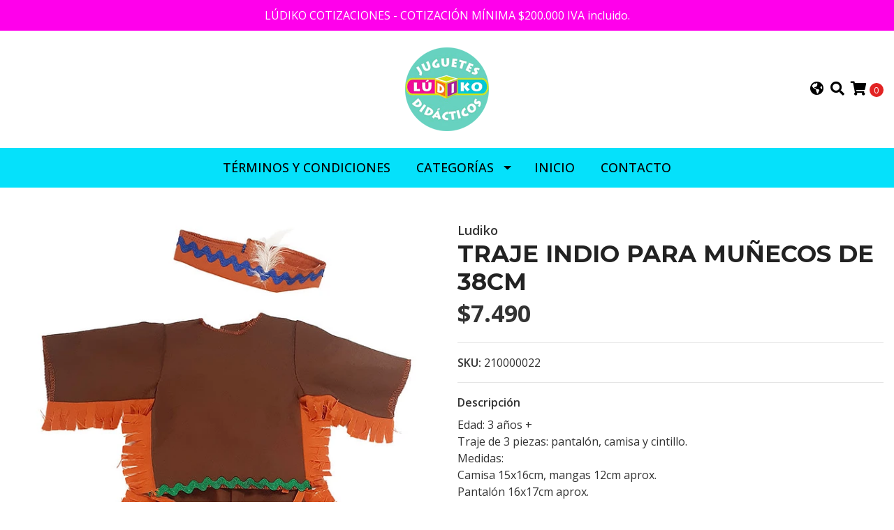

--- FILE ---
content_type: text/html; charset=utf-8
request_url: https://www.ludikocotizaciones.cl/traje-indio-para-munecos-de-38cm
body_size: 12638
content:
<!DOCTYPE html>
<!--[if IE 9]><html class="lt-ie10" lang="en" > <![endif]-->
<html class="no-js" lang="es-CL" xmlns="http://www.w3.org/1999/xhtml"> <!--<![endif]-->
<head>
  <title>TRAJE INDIO PARA MUÑECOS DE 38CM</title>
  <meta http-equiv="Content-Type" content="text/html; charset=utf-8" />
  <meta name="description" content="Edad: 3 años +Traje de 3 piezas: pantalón, camisa y cintillo.Medidas:Camisa 15x16cm, mangas 12cm aprox.Pantalón 16x17cm aprox." />
  <meta name="robots" content="follow, all" />

  <!-- Set the viewport width to device width for mobile -->
  <meta name="viewport" content="width=device-width, initial-scale=1.0" />

  <!-- Facebook Meta tags for Product -->
<meta property="fb:app_id" content="283643215104248" />

  <meta property="og:title" content="TRAJE INDIO PARA MUÑECOS DE 38CM" />
  <meta property="og:type" content="product" />
  
    <meta property="og:image" content="" />
  

  
    <meta property="og:brand" content="Ludiko" />
  

  <meta property="product:is_product_shareable" content="1" />

  
    <meta property="product:original_price:amount" content="7490.0"/>
    <meta property="product:price:amount" content="7490.0"/>
     
      <meta property="product:availability" content="instock"/>
    
   

  <meta property="product:original_price:currency" content="CLP"/>
  <meta property="product:price:currency" content="CLP"/>



<meta property="og:description" content="Edad: 3 años +Traje de 3 piezas: pantalón, camisa y cintillo.Medidas:Camisa 15x16cm, mangas 12cm aprox.Pantalón 16x17cm aprox." />
<meta property="og:url" content="https://www.ludikocotizaciones.cl/traje-indio-para-munecos-de-38cm" />
<meta property="og:site_name" content="ludikocotizaciones" />
<meta name="twitter:card" content="summary" />


<meta property="og:locale" content="es_CL" />

<meta property="og:locale:alternate" content="es" />



  
  
  <link rel="alternate" hreflang="es-CL" href="https://www.ludikocotizaciones.cl/traje-indio-para-munecos-de-38cm" />
  
  <link rel="alternate" hreflang="es" href="https://www.ludikocotizaciones.cl/es/traje-indio-para-munecos-de-38cm" />
  
  

  <link rel="canonical" href="https://www.ludikocotizaciones.cl/traje-indio-para-munecos-de-38cm">

  <script type="application/ld+json">
  {
    "@context": "http://schema.org/"
    ,
      "@type": "Product",
      "name": "TRAJE INDIO PARA MUÑECOS DE 38CM",
      "url": "https://www.ludikocotizaciones.cl/traje-indio-para-munecos-de-38cm",
      "itemCondition": "http://schema.org/NewCondition",
      "sku": "210000022",
      "image": "https://cdnx.jumpseller.com/ludikocotizaciones/image/25167687/L_trajeindio38cm0799.jpg?1654878423",
      
      "description": "Edad: 3 años +Traje de 3 piezas: pantalón, camisa y cintillo.Medidas:Camisa 15x16cm, mangas 12cm aprox.Pantalón 16x17cm aprox.",
      
      "brand": {
        "@type": "Thing",
        "name": "Ludiko"
      },
      
      
        "category": "BEBÉS, MUÑECAS Y ACCESORIOS",
      
      "offers": {
        
          "@type": "Offer",
          "itemCondition": "http://schema.org/NewCondition",
          
          "availability": "http://schema.org/InStock",
          
          
            
          
          "price": "7490.0",
        
        "priceCurrency": "CLP",
        "seller": {
          "@type": "Organization",
          "name": "ludikocotizaciones"
        },
        "url": "https://www.ludikocotizaciones.cl/traje-indio-para-munecos-de-38cm",
        "shippingDetails": [
          {
          "@type": "OfferShippingDetails",
          "shippingDestination": [
          
          {
            "@type": "DefinedRegion",
            "addressCountry": "AF"
          },
          
          {
            "@type": "DefinedRegion",
            "addressCountry": "AL"
          },
          
          {
            "@type": "DefinedRegion",
            "addressCountry": "DE"
          },
          
          {
            "@type": "DefinedRegion",
            "addressCountry": "AD"
          },
          
          {
            "@type": "DefinedRegion",
            "addressCountry": "AO"
          },
          
          {
            "@type": "DefinedRegion",
            "addressCountry": "AI"
          },
          
          {
            "@type": "DefinedRegion",
            "addressCountry": "AQ"
          },
          
          {
            "@type": "DefinedRegion",
            "addressCountry": "AG"
          },
          
          {
            "@type": "DefinedRegion",
            "addressCountry": "SA"
          },
          
          {
            "@type": "DefinedRegion",
            "addressCountry": "DZ"
          },
          
          {
            "@type": "DefinedRegion",
            "addressCountry": "AR"
          },
          
          {
            "@type": "DefinedRegion",
            "addressCountry": "AM"
          },
          
          {
            "@type": "DefinedRegion",
            "addressCountry": "AW"
          },
          
          {
            "@type": "DefinedRegion",
            "addressCountry": "AU"
          },
          
          {
            "@type": "DefinedRegion",
            "addressCountry": "AT"
          },
          
          {
            "@type": "DefinedRegion",
            "addressCountry": "AZ"
          },
          
          {
            "@type": "DefinedRegion",
            "addressCountry": "BS"
          },
          
          {
            "@type": "DefinedRegion",
            "addressCountry": "BD"
          },
          
          {
            "@type": "DefinedRegion",
            "addressCountry": "BB"
          },
          
          {
            "@type": "DefinedRegion",
            "addressCountry": "BH"
          },
          
          {
            "@type": "DefinedRegion",
            "addressCountry": "BE"
          },
          
          {
            "@type": "DefinedRegion",
            "addressCountry": "BZ"
          },
          
          {
            "@type": "DefinedRegion",
            "addressCountry": "BJ"
          },
          
          {
            "@type": "DefinedRegion",
            "addressCountry": "BY"
          },
          
          {
            "@type": "DefinedRegion",
            "addressCountry": "MM"
          },
          
          {
            "@type": "DefinedRegion",
            "addressCountry": "BO"
          },
          
          {
            "@type": "DefinedRegion",
            "addressCountry": "BA"
          },
          
          {
            "@type": "DefinedRegion",
            "addressCountry": "BW"
          },
          
          {
            "@type": "DefinedRegion",
            "addressCountry": "BR"
          },
          
          {
            "@type": "DefinedRegion",
            "addressCountry": "BN"
          },
          
          {
            "@type": "DefinedRegion",
            "addressCountry": "BG"
          },
          
          {
            "@type": "DefinedRegion",
            "addressCountry": "BF"
          },
          
          {
            "@type": "DefinedRegion",
            "addressCountry": "BI"
          },
          
          {
            "@type": "DefinedRegion",
            "addressCountry": "BT"
          },
          
          {
            "@type": "DefinedRegion",
            "addressCountry": "CV"
          },
          
          {
            "@type": "DefinedRegion",
            "addressCountry": "KH"
          },
          
          {
            "@type": "DefinedRegion",
            "addressCountry": "CM"
          },
          
          {
            "@type": "DefinedRegion",
            "addressCountry": "CA"
          },
          
          {
            "@type": "DefinedRegion",
            "addressCountry": "QA"
          },
          
          {
            "@type": "DefinedRegion",
            "addressCountry": "TD"
          },
          
          {
            "@type": "DefinedRegion",
            "addressCountry": "CZ"
          },
          
          {
            "@type": "DefinedRegion",
            "addressCountry": "CL"
          },
          
          {
            "@type": "DefinedRegion",
            "addressCountry": "CN"
          },
          
          {
            "@type": "DefinedRegion",
            "addressCountry": "CY"
          },
          
          {
            "@type": "DefinedRegion",
            "addressCountry": "CO"
          },
          
          {
            "@type": "DefinedRegion",
            "addressCountry": "KM"
          },
          
          {
            "@type": "DefinedRegion",
            "addressCountry": "CG"
          },
          
          {
            "@type": "DefinedRegion",
            "addressCountry": "CD"
          },
          
          {
            "@type": "DefinedRegion",
            "addressCountry": "KP"
          },
          
          {
            "@type": "DefinedRegion",
            "addressCountry": "KR"
          },
          
          {
            "@type": "DefinedRegion",
            "addressCountry": "CR"
          },
          
          {
            "@type": "DefinedRegion",
            "addressCountry": "CI"
          },
          
          {
            "@type": "DefinedRegion",
            "addressCountry": "HR"
          },
          
          {
            "@type": "DefinedRegion",
            "addressCountry": "CU"
          },
          
          {
            "@type": "DefinedRegion",
            "addressCountry": "CW"
          },
          
          {
            "@type": "DefinedRegion",
            "addressCountry": "DK"
          },
          
          {
            "@type": "DefinedRegion",
            "addressCountry": "DM"
          },
          
          {
            "@type": "DefinedRegion",
            "addressCountry": "EC"
          },
          
          {
            "@type": "DefinedRegion",
            "addressCountry": "EG"
          },
          
          {
            "@type": "DefinedRegion",
            "addressCountry": "SV"
          },
          
          {
            "@type": "DefinedRegion",
            "addressCountry": "AE"
          },
          
          {
            "@type": "DefinedRegion",
            "addressCountry": "ER"
          },
          
          {
            "@type": "DefinedRegion",
            "addressCountry": "SK"
          },
          
          {
            "@type": "DefinedRegion",
            "addressCountry": "SI"
          },
          
          {
            "@type": "DefinedRegion",
            "addressCountry": "ES"
          },
          
          {
            "@type": "DefinedRegion",
            "addressCountry": "US"
          },
          
          {
            "@type": "DefinedRegion",
            "addressCountry": "EE"
          },
          
          {
            "@type": "DefinedRegion",
            "addressCountry": "SZ"
          },
          
          {
            "@type": "DefinedRegion",
            "addressCountry": "ET"
          },
          
          {
            "@type": "DefinedRegion",
            "addressCountry": "RU"
          },
          
          {
            "@type": "DefinedRegion",
            "addressCountry": "PH"
          },
          
          {
            "@type": "DefinedRegion",
            "addressCountry": "FI"
          },
          
          {
            "@type": "DefinedRegion",
            "addressCountry": "FJ"
          },
          
          {
            "@type": "DefinedRegion",
            "addressCountry": "FR"
          },
          
          {
            "@type": "DefinedRegion",
            "addressCountry": "GA"
          },
          
          {
            "@type": "DefinedRegion",
            "addressCountry": "GM"
          },
          
          {
            "@type": "DefinedRegion",
            "addressCountry": "GE"
          },
          
          {
            "@type": "DefinedRegion",
            "addressCountry": "GH"
          },
          
          {
            "@type": "DefinedRegion",
            "addressCountry": "GI"
          },
          
          {
            "@type": "DefinedRegion",
            "addressCountry": "GD"
          },
          
          {
            "@type": "DefinedRegion",
            "addressCountry": "GR"
          },
          
          {
            "@type": "DefinedRegion",
            "addressCountry": "GL"
          },
          
          {
            "@type": "DefinedRegion",
            "addressCountry": "GP"
          },
          
          {
            "@type": "DefinedRegion",
            "addressCountry": "GU"
          },
          
          {
            "@type": "DefinedRegion",
            "addressCountry": "GT"
          },
          
          {
            "@type": "DefinedRegion",
            "addressCountry": "GF"
          },
          
          {
            "@type": "DefinedRegion",
            "addressCountry": "GG"
          },
          
          {
            "@type": "DefinedRegion",
            "addressCountry": "GN"
          },
          
          {
            "@type": "DefinedRegion",
            "addressCountry": "GQ"
          },
          
          {
            "@type": "DefinedRegion",
            "addressCountry": "GW"
          },
          
          {
            "@type": "DefinedRegion",
            "addressCountry": "GY"
          },
          
          {
            "@type": "DefinedRegion",
            "addressCountry": "HT"
          },
          
          {
            "@type": "DefinedRegion",
            "addressCountry": "HN"
          },
          
          {
            "@type": "DefinedRegion",
            "addressCountry": "HK"
          },
          
          {
            "@type": "DefinedRegion",
            "addressCountry": "HU"
          },
          
          {
            "@type": "DefinedRegion",
            "addressCountry": "IN"
          },
          
          {
            "@type": "DefinedRegion",
            "addressCountry": "ID"
          },
          
          {
            "@type": "DefinedRegion",
            "addressCountry": "IQ"
          },
          
          {
            "@type": "DefinedRegion",
            "addressCountry": "IR"
          },
          
          {
            "@type": "DefinedRegion",
            "addressCountry": "IE"
          },
          
          {
            "@type": "DefinedRegion",
            "addressCountry": "BV"
          },
          
          {
            "@type": "DefinedRegion",
            "addressCountry": "NF"
          },
          
          {
            "@type": "DefinedRegion",
            "addressCountry": "IM"
          },
          
          {
            "@type": "DefinedRegion",
            "addressCountry": "CX"
          },
          
          {
            "@type": "DefinedRegion",
            "addressCountry": "SX"
          },
          
          {
            "@type": "DefinedRegion",
            "addressCountry": "IS"
          },
          
          {
            "@type": "DefinedRegion",
            "addressCountry": "AX"
          },
          
          {
            "@type": "DefinedRegion",
            "addressCountry": "BQ"
          },
          
          {
            "@type": "DefinedRegion",
            "addressCountry": "BM"
          },
          
          {
            "@type": "DefinedRegion",
            "addressCountry": "KY"
          },
          
          {
            "@type": "DefinedRegion",
            "addressCountry": "CC"
          },
          
          {
            "@type": "DefinedRegion",
            "addressCountry": "CK"
          },
          
          {
            "@type": "DefinedRegion",
            "addressCountry": "FK"
          },
          
          {
            "@type": "DefinedRegion",
            "addressCountry": "FO"
          },
          
          {
            "@type": "DefinedRegion",
            "addressCountry": "GS"
          },
          
          {
            "@type": "DefinedRegion",
            "addressCountry": "HM"
          },
          
          {
            "@type": "DefinedRegion",
            "addressCountry": "MV"
          },
          
          {
            "@type": "DefinedRegion",
            "addressCountry": "MP"
          },
          
          {
            "@type": "DefinedRegion",
            "addressCountry": "MH"
          },
          
          {
            "@type": "DefinedRegion",
            "addressCountry": "SB"
          },
          
          {
            "@type": "DefinedRegion",
            "addressCountry": "TC"
          },
          
          {
            "@type": "DefinedRegion",
            "addressCountry": "UM"
          },
          
          {
            "@type": "DefinedRegion",
            "addressCountry": "VG"
          },
          
          {
            "@type": "DefinedRegion",
            "addressCountry": "VI"
          },
          
          {
            "@type": "DefinedRegion",
            "addressCountry": "IL"
          },
          
          {
            "@type": "DefinedRegion",
            "addressCountry": "IT"
          },
          
          {
            "@type": "DefinedRegion",
            "addressCountry": "JM"
          },
          
          {
            "@type": "DefinedRegion",
            "addressCountry": "JP"
          },
          
          {
            "@type": "DefinedRegion",
            "addressCountry": "JE"
          },
          
          {
            "@type": "DefinedRegion",
            "addressCountry": "JO"
          },
          
          {
            "@type": "DefinedRegion",
            "addressCountry": "KZ"
          },
          
          {
            "@type": "DefinedRegion",
            "addressCountry": "KE"
          },
          
          {
            "@type": "DefinedRegion",
            "addressCountry": "KG"
          },
          
          {
            "@type": "DefinedRegion",
            "addressCountry": "KI"
          },
          
          {
            "@type": "DefinedRegion",
            "addressCountry": "XK"
          },
          
          {
            "@type": "DefinedRegion",
            "addressCountry": "KW"
          },
          
          {
            "@type": "DefinedRegion",
            "addressCountry": "LS"
          },
          
          {
            "@type": "DefinedRegion",
            "addressCountry": "LV"
          },
          
          {
            "@type": "DefinedRegion",
            "addressCountry": "LB"
          },
          
          {
            "@type": "DefinedRegion",
            "addressCountry": "LR"
          },
          
          {
            "@type": "DefinedRegion",
            "addressCountry": "LY"
          },
          
          {
            "@type": "DefinedRegion",
            "addressCountry": "LI"
          },
          
          {
            "@type": "DefinedRegion",
            "addressCountry": "LT"
          },
          
          {
            "@type": "DefinedRegion",
            "addressCountry": "LU"
          },
          
          {
            "@type": "DefinedRegion",
            "addressCountry": "MO"
          },
          
          {
            "@type": "DefinedRegion",
            "addressCountry": "MK"
          },
          
          {
            "@type": "DefinedRegion",
            "addressCountry": "MG"
          },
          
          {
            "@type": "DefinedRegion",
            "addressCountry": "MY"
          },
          
          {
            "@type": "DefinedRegion",
            "addressCountry": "MW"
          },
          
          {
            "@type": "DefinedRegion",
            "addressCountry": "ML"
          },
          
          {
            "@type": "DefinedRegion",
            "addressCountry": "MT"
          },
          
          {
            "@type": "DefinedRegion",
            "addressCountry": "MA"
          },
          
          {
            "@type": "DefinedRegion",
            "addressCountry": "MQ"
          },
          
          {
            "@type": "DefinedRegion",
            "addressCountry": "MU"
          },
          
          {
            "@type": "DefinedRegion",
            "addressCountry": "MR"
          },
          
          {
            "@type": "DefinedRegion",
            "addressCountry": "YT"
          },
          
          {
            "@type": "DefinedRegion",
            "addressCountry": "MX"
          },
          
          {
            "@type": "DefinedRegion",
            "addressCountry": "FM"
          },
          
          {
            "@type": "DefinedRegion",
            "addressCountry": "MD"
          },
          
          {
            "@type": "DefinedRegion",
            "addressCountry": "MC"
          },
          
          {
            "@type": "DefinedRegion",
            "addressCountry": "MN"
          },
          
          {
            "@type": "DefinedRegion",
            "addressCountry": "ME"
          },
          
          {
            "@type": "DefinedRegion",
            "addressCountry": "MS"
          },
          
          {
            "@type": "DefinedRegion",
            "addressCountry": "MZ"
          },
          
          {
            "@type": "DefinedRegion",
            "addressCountry": "NA"
          },
          
          {
            "@type": "DefinedRegion",
            "addressCountry": "NR"
          },
          
          {
            "@type": "DefinedRegion",
            "addressCountry": "NP"
          },
          
          {
            "@type": "DefinedRegion",
            "addressCountry": "NI"
          },
          
          {
            "@type": "DefinedRegion",
            "addressCountry": "NE"
          },
          
          {
            "@type": "DefinedRegion",
            "addressCountry": "NG"
          },
          
          {
            "@type": "DefinedRegion",
            "addressCountry": "NU"
          },
          
          {
            "@type": "DefinedRegion",
            "addressCountry": "NO"
          },
          
          {
            "@type": "DefinedRegion",
            "addressCountry": "NC"
          },
          
          {
            "@type": "DefinedRegion",
            "addressCountry": "NZ"
          },
          
          {
            "@type": "DefinedRegion",
            "addressCountry": "OM"
          },
          
          {
            "@type": "DefinedRegion",
            "addressCountry": "NL"
          },
          
          {
            "@type": "DefinedRegion",
            "addressCountry": "PK"
          },
          
          {
            "@type": "DefinedRegion",
            "addressCountry": "PW"
          },
          
          {
            "@type": "DefinedRegion",
            "addressCountry": "PS"
          },
          
          {
            "@type": "DefinedRegion",
            "addressCountry": "PA"
          },
          
          {
            "@type": "DefinedRegion",
            "addressCountry": "PG"
          },
          
          {
            "@type": "DefinedRegion",
            "addressCountry": "PY"
          },
          
          {
            "@type": "DefinedRegion",
            "addressCountry": "PE"
          },
          
          {
            "@type": "DefinedRegion",
            "addressCountry": "PN"
          },
          
          {
            "@type": "DefinedRegion",
            "addressCountry": "PF"
          },
          
          {
            "@type": "DefinedRegion",
            "addressCountry": "PL"
          },
          
          {
            "@type": "DefinedRegion",
            "addressCountry": "PT"
          },
          
          {
            "@type": "DefinedRegion",
            "addressCountry": "PR"
          },
          
          {
            "@type": "DefinedRegion",
            "addressCountry": "GB"
          },
          
          {
            "@type": "DefinedRegion",
            "addressCountry": "CF"
          },
          
          {
            "@type": "DefinedRegion",
            "addressCountry": "LA"
          },
          
          {
            "@type": "DefinedRegion",
            "addressCountry": "DO"
          },
          
          {
            "@type": "DefinedRegion",
            "addressCountry": "SY"
          },
          
          {
            "@type": "DefinedRegion",
            "addressCountry": "RE"
          },
          
          {
            "@type": "DefinedRegion",
            "addressCountry": "RW"
          },
          
          {
            "@type": "DefinedRegion",
            "addressCountry": "RO"
          },
          
          {
            "@type": "DefinedRegion",
            "addressCountry": "EH"
          },
          
          {
            "@type": "DefinedRegion",
            "addressCountry": "WS"
          },
          
          {
            "@type": "DefinedRegion",
            "addressCountry": "AS"
          },
          
          {
            "@type": "DefinedRegion",
            "addressCountry": "BL"
          },
          
          {
            "@type": "DefinedRegion",
            "addressCountry": "KN"
          },
          
          {
            "@type": "DefinedRegion",
            "addressCountry": "SM"
          },
          
          {
            "@type": "DefinedRegion",
            "addressCountry": "MF"
          },
          
          {
            "@type": "DefinedRegion",
            "addressCountry": "PM"
          },
          
          {
            "@type": "DefinedRegion",
            "addressCountry": "VC"
          },
          
          {
            "@type": "DefinedRegion",
            "addressCountry": "SH"
          },
          
          {
            "@type": "DefinedRegion",
            "addressCountry": "LC"
          },
          
          {
            "@type": "DefinedRegion",
            "addressCountry": "VA"
          },
          
          {
            "@type": "DefinedRegion",
            "addressCountry": "ST"
          },
          
          {
            "@type": "DefinedRegion",
            "addressCountry": "SN"
          },
          
          {
            "@type": "DefinedRegion",
            "addressCountry": "RS"
          },
          
          {
            "@type": "DefinedRegion",
            "addressCountry": "SC"
          },
          
          {
            "@type": "DefinedRegion",
            "addressCountry": "SL"
          },
          
          {
            "@type": "DefinedRegion",
            "addressCountry": "SG"
          },
          
          {
            "@type": "DefinedRegion",
            "addressCountry": "SO"
          },
          
          {
            "@type": "DefinedRegion",
            "addressCountry": "LK"
          },
          
          {
            "@type": "DefinedRegion",
            "addressCountry": "ZA"
          },
          
          {
            "@type": "DefinedRegion",
            "addressCountry": "SD"
          },
          
          {
            "@type": "DefinedRegion",
            "addressCountry": "SS"
          },
          
          {
            "@type": "DefinedRegion",
            "addressCountry": "SE"
          },
          
          {
            "@type": "DefinedRegion",
            "addressCountry": "CH"
          },
          
          {
            "@type": "DefinedRegion",
            "addressCountry": "SR"
          },
          
          {
            "@type": "DefinedRegion",
            "addressCountry": "SJ"
          },
          
          {
            "@type": "DefinedRegion",
            "addressCountry": "TH"
          },
          
          {
            "@type": "DefinedRegion",
            "addressCountry": "TW"
          },
          
          {
            "@type": "DefinedRegion",
            "addressCountry": "TZ"
          },
          
          {
            "@type": "DefinedRegion",
            "addressCountry": "TJ"
          },
          
          {
            "@type": "DefinedRegion",
            "addressCountry": "IO"
          },
          
          {
            "@type": "DefinedRegion",
            "addressCountry": "TF"
          },
          
          {
            "@type": "DefinedRegion",
            "addressCountry": "TL"
          },
          
          {
            "@type": "DefinedRegion",
            "addressCountry": "TG"
          },
          
          {
            "@type": "DefinedRegion",
            "addressCountry": "TK"
          },
          
          {
            "@type": "DefinedRegion",
            "addressCountry": "TO"
          },
          
          {
            "@type": "DefinedRegion",
            "addressCountry": "TT"
          },
          
          {
            "@type": "DefinedRegion",
            "addressCountry": "TN"
          },
          
          {
            "@type": "DefinedRegion",
            "addressCountry": "TM"
          },
          
          {
            "@type": "DefinedRegion",
            "addressCountry": "TR"
          },
          
          {
            "@type": "DefinedRegion",
            "addressCountry": "TV"
          },
          
          {
            "@type": "DefinedRegion",
            "addressCountry": "UA"
          },
          
          {
            "@type": "DefinedRegion",
            "addressCountry": "UG"
          },
          
          {
            "@type": "DefinedRegion",
            "addressCountry": "UY"
          },
          
          {
            "@type": "DefinedRegion",
            "addressCountry": "UZ"
          },
          
          {
            "@type": "DefinedRegion",
            "addressCountry": "VU"
          },
          
          {
            "@type": "DefinedRegion",
            "addressCountry": "VE"
          },
          
          {
            "@type": "DefinedRegion",
            "addressCountry": "VN"
          },
          
          {
            "@type": "DefinedRegion",
            "addressCountry": "WF"
          },
          
          {
            "@type": "DefinedRegion",
            "addressCountry": "YE"
          },
          
          {
            "@type": "DefinedRegion",
            "addressCountry": "DJ"
          },
          
          {
            "@type": "DefinedRegion",
            "addressCountry": "ZM"
          },
          
          {
            "@type": "DefinedRegion",
            "addressCountry": "ZW"
          }
          ]
          }
        ]
      }
    
  }
  </script>


  <script src="https://cdnjs.cloudflare.com/ajax/libs/jquery/3.4.1/jquery.min.js" integrity="sha384-vk5WoKIaW/vJyUAd9n/wmopsmNhiy+L2Z+SBxGYnUkunIxVxAv/UtMOhba/xskxh" crossorigin="anonymous" ></script>

  
    <link rel="apple-touch-icon" type="image/x-icon" href="https://cdnx.jumpseller.com/ludikocotizaciones/image/22076085/resize/57/57?1644927627" sizes="57x57">
    <link rel="apple-touch-icon" type="image/x-icon" href="https://cdnx.jumpseller.com/ludikocotizaciones/image/22076085/resize/60/60?1644927627" sizes="60x60">
    <link rel="apple-touch-icon" type="image/x-icon" href="https://cdnx.jumpseller.com/ludikocotizaciones/image/22076085/resize/72/72?1644927627" sizes="72x72">
    <link rel="apple-touch-icon" type="image/x-icon" href="https://cdnx.jumpseller.com/ludikocotizaciones/image/22076085/resize/76/76?1644927627" sizes="76x76">
    <link rel="apple-touch-icon" type="image/x-icon" href="https://cdnx.jumpseller.com/ludikocotizaciones/image/22076085/resize/114/114?1644927627" sizes="114x114">
    <link rel="apple-touch-icon" type="image/x-icon" href="https://cdnx.jumpseller.com/ludikocotizaciones/image/22076085/resize/120/120?1644927627" sizes="120x120">
    <link rel="apple-touch-icon" type="image/x-icon" href="https://cdnx.jumpseller.com/ludikocotizaciones/image/22076085/resize/144/144?1644927627" sizes="144x144">
    <link rel="apple-touch-icon" type="image/x-icon" href="https://cdnx.jumpseller.com/ludikocotizaciones/image/22076085/resize/152/152?1644927627" sizes="152x152">

    <link rel="icon" type="image/png" href="https://cdnx.jumpseller.com/ludikocotizaciones/image/22076085/resize/196/196?1644927627" sizes="196x196">
    <link rel="icon" type="image/png" href="https://cdnx.jumpseller.com/ludikocotizaciones/image/22076085/resize/160/160?1644927627" sizes="160x160">
    <link rel="icon" type="image/png" href="https://cdnx.jumpseller.com/ludikocotizaciones/image/22076085/resize/96/96?1644927627" sizes="96x96">
    <link rel="icon" type="image/png" href="https://cdnx.jumpseller.com/ludikocotizaciones/image/22076085/resize/32/32?1644927627" sizes="32x32">
    <link rel="icon" type="image/png" href="https://cdnx.jumpseller.com/ludikocotizaciones/image/22076085/resize/16/16?1644927627" sizes="16x16">

  <meta name="msapplication-TileColor" content="#95b200">
  <meta name="theme-color" content="#ffffff">



  <link rel="stylesheet" href="//stackpath.bootstrapcdn.com/bootstrap/4.3.1/css/bootstrap.min.css" integrity="sha384-ggOyR0iXCbMQv3Xipma34MD+dH/1fQ784/j6cY/iJTQUOhcWr7x9JvoRxT2MZw1T" crossorigin="anonymous">

  <link rel="stylesheet" href="https://cdnjs.cloudflare.com/ajax/libs/font-awesome/5.15.4/css/all.min.css" integrity="sha384-DyZ88mC6Up2uqS4h/KRgHuoeGwBcD4Ng9SiP4dIRy0EXTlnuz47vAwmeGwVChigm" crossorigin="anonymous" >

  
  <link rel="stylesheet" href="//cdnjs.cloudflare.com/ajax/libs/toastr.js/latest/css/toastr.min.css">
  
  <link rel="stylesheet" type="text/css" href="https://assets.jumpseller.com/store/ludikocotizaciones/themes/443559/app.css?1649946402"/>
  <link rel="stylesheet" type="text/css" href="https://assets.jumpseller.com/store/ludikocotizaciones/themes/443559/color_pickers.css?1649946402"/>

  
  <script src="//cdnjs.cloudflare.com/ajax/libs/OwlCarousel2/2.3.4/owl.carousel.min.js"></script>
  <link rel="stylesheet" href="//cdnjs.cloudflare.com/ajax/libs/OwlCarousel2/2.3.4/assets/owl.carousel.min.css">
  
  
  <script src="https://assets.jumpseller.com/store/ludikocotizaciones/themes/443559/owl.carousel2.thumbs.min.js?1649946402"></script>
  

  <script src="//ajax.googleapis.com/ajax/libs/webfont/1.6.26/webfont.js"></script>
<script type="text/javascript">
  WebFont.load({
    google: {
      families: ["Open Sans:300,400,500,600,700,800", "Montserrat:300,400,500,600,700,800", "Montserrat:300,400,500,600,700,800"]
    }
  });
</script>

<style type="text/css">
  body {
    font-family: 'Open Sans' !important;
  }

  h1, h2 {
    font-family: 'Montserrat' !important;
  }

  h1 {
    font-size:34px !important
  }

  .navbar-brand,
  .text-logo,
  h1.text-logo{
    font-family: 'Montserrat'!important;
    font-size: 1.25em!important;
  }

  @media (min-width: 768px) {
    .navbar-brand,
    .text-logo,
    h1.text-logo {
      font-size: 40px!important;
    }
  }
  
  body  {
    font-size: 16px !important;
  }

  h2.block-header {
    font-size:28px !important
  }

  #main-menu li a {
    font-size: 18px !important;
  }

  .header-block .social a i,
  .header-block .header_actions-link i {
    font-size: 20px !important;
  }
</style>


  
<meta name="csrf-param" content="authenticity_token" />
<meta name="csrf-token" content="Ns7-c_8bMt4BG-3GGQNRBE9sBDN0c03nL49TiC9SDIIwPXVuIa9PtbXpbW8BOHIhPLWJQGCwiHPzjMerenhLuA" />
<script src="https://files.jumpseller.com/javascripts/dist/jumpseller-2.0.0.js" defer="defer"></script></head>

<body>
  <!--[if lt IE 8]>
  <p class="browsehappy">You are using an <strong>outdated</strong> browser. Please <a href="http://browsehappy.com/">upgrade your browser</a> to improve your experience.</p>
  <![endif]-->

  

  
<!-- Fixed Top Bar -->
<div class=" nav-bar message-top">
  <div class=" container  text-center">
    LÚDIKO COTIZACIONES - COTIZACIÓN MÍNIMA $200.000 IVA incluido.
  </div>
</div>

<header>
  <div class="container  header-block trsn py-lg-4 py-0">
    <div class="row align-items-center no-gutters">
      <div class="col-lg-4 col-md-3 col-2">
        <ul class="social d-none d-lg-block list-inline">
          
          
          
          
          
          
          
        </ul>

      </div>
      <!-- Logo -->
      <div class="col-lg-4 col-md-6 col-8 text-center">
        <a href="https://www.ludikocotizaciones.cl" title="ludikocotizaciones">
          
          
          <img src="https://images.jumpseller.com/store/ludikocotizaciones/store/logo/logoludiko2.png?1644938781" class="navbar-brand store-image img-fluid" alt="ludikocotizaciones" />
          
        </a>
      </div>
      <div class="col-lg-4 col-md-3 col-2">
        <ul class="list-inline text-right header_actions m-0">
          
          
          <li class="list-inline-item d-none d-lg-inline-block">
            <div class="dropdown">
              
              
              <div id="langMenuButton" data-toggle="dropdown" aria-haspopup="true" aria-expanded="false" role="button" class="header_actions-link">
                <i class="fas fa-globe-americas" data-toggle="tooltip" title="Escoger lenguaje" data-placement="top"></i>
              </div>
              
              
              
              
              <div class="dropdown-menu dropdown-menu-right" aria-labelledby="langMenuButton">
                
                <a href="https://www.ludikocotizaciones.cl/traje-indio-para-munecos-de-38cm" class="dropdown-item" title="Español (Chile)">cl</a>
                
                <a href="https://www.ludikocotizaciones.cl/es/traje-indio-para-munecos-de-38cm" class="dropdown-item" title="Español">es</a>
                
              </div>
            </div>
          </li>
          
          
          
          <li class="list-inline-item d-none d-lg-inline-block">
            <button type="button" data-toggle="modal" data-target="#search_modal" class="p-0 header_actions-link">
              <i class="fas fa-search" data-toggle="tooltip" title="Buscar" data-placement="top"></i>
            </button>
            <div id="search_modal" class="modal fade" tabindex="-1" role="dialog" aria-labelledby="search_modal" aria-hidden="true">
              <div class="modal-dialog" role="document">
                <div class="modal-content">
                  <div class="modal-header">
                    <h5 class="modal-title text-center d-block" id="search_modal">Buscar</h5>
                    <button type="button" class="close" data-dismiss="modal" aria-label="Close">
                      <i class="fas fa-times"></i>
                    </button>
                  </div>
                  <div class="modal-body">
                    <form id="header_search-form" class="search-form" method="get" action="/search">
                      <input type="text" value="" name="q" class="form-control" onFocus="javascript:this.value=''" placeholder="Buscar productos" />
                      <button type="submit"><i class="fas fa-search"></i></button>
                    </form>
                  </div>
                </div>
              </div>
            </div>
          </li>
          
          <li class="list-inline-item cart">
            <a id="cart-link" href="/cart" title="Carro de Compras" class="header_actions-link" data-toggle="tooltip" data-placement="top">
              <i class="fas fa-shopping-cart"></i>
              <span class="cart-size">0</span>
            </a>
          </li>
          
        </ul>

      </div>
    </div>
  </div>
</header>

<!-- Navigation -->
<nav id="main-menu" class="navbar-expand-md d-none d-lg-block vertical_menu navbar-fixed"">
  <div class="collapse navbar-collapse" id="navbarsContainer">
    <ul class="navbar-nav m-auto">
      
      <li class="nav-item  ">
  <a href="/termino-y-condiciones"  title="Términos y Condiciones" class="level-1 trsn nav-link" >Términos y Condiciones</a>
  
</li>



      
      <li class="nav-item dropdown ">
  <a href="/"  title="CATEGORÍAS" class="dropdown-toggle level-1 trsn nav-link" data-toggle="">CATEGORÍAS</a>
  
    <ul class="dropdown-menu multi-level">
      
        <li class="nav-item dropdown ">
  <a href="/"  title="LÍNEAS PEDAGÓGICAS" class="dropdown-toggle level-1 trsn nav-link" data-toggle="">LÍNEAS PEDAGÓGICAS</a>
  
    <ul class="dropdown-menu multi-level">
      
        <li class="nav-item  ">
  <a href="/hunter"  title="MONTESSORI" class="level-1 trsn nav-link" >MONTESSORI</a>
  
</li>



      
        <li class="nav-item  ">
  <a href="/montessori-primera-infancia-0-3"  title="Montessori Primera infancia 0-3" class="level-1 trsn nav-link" >Montessori Primera infancia 0-3</a>
  
</li>



      
        <li class="nav-item  ">
  <a href="/montessori-botanica-y-zoologia-1"  title="Montessori Botánica y Zoología" class="level-1 trsn nav-link" >Montessori Botánica y Zoología</a>
  
</li>



      
        <li class="nav-item  ">
  <a href="/montessori-geografia"  title="Montessori Geografía" class="level-1 trsn nav-link" >Montessori Geografía</a>
  
</li>



      
        <li class="nav-item  ">
  <a href="/montessori-lenguaje"  title="Montessori Lenguaje" class="level-1 trsn nav-link" >Montessori Lenguaje</a>
  
</li>



      
        <li class="nav-item  ">
  <a href="/montessori-matematicas"  title="Montessori Matemáticas" class="level-1 trsn nav-link" >Montessori Matemáticas</a>
  
</li>



      
        <li class="nav-item  ">
  <a href="/montessori-sensorial"  title="Montessori Sensorial" class="level-1 trsn nav-link" >Montessori Sensorial</a>
  
</li>



      
        <li class="nav-item  ">
  <a href="/montessori-botanica-y-zoologia"  title="Montessori Vida Práctica" class="level-1 trsn nav-link" >Montessori Vida Práctica</a>
  
</li>



      
        <li class="nav-item  ">
  <a href="/pikler"  title="PIKLER" class="level-1 trsn nav-link" >PIKLER</a>
  
</li>



      
        <li class="nav-item  ">
  <a href="/reggio-emilia"  title="REGGIO EMILIA" class="level-1 trsn nav-link" >REGGIO EMILIA</a>
  
</li>



      
        <li class="nav-item  ">
  <a href="/waldorf"  title="WALDORF" class="level-1 trsn nav-link" >WALDORF</a>
  
</li>



      
    </ul>
  
</li>



      
        <li class="nav-item dropdown ">
  <a href="/"  title="CIENCIAS Y MATEMÁTICAS" class="dropdown-toggle level-1 trsn nav-link" data-toggle="">CIENCIAS Y MATEMÁTICAS</a>
  
    <ul class="dropdown-menu multi-level">
      
        <li class="nav-item  ">
  <a href="/matematicas"  title="MATEMÁTICAS Y LÓGICA" class="level-1 trsn nav-link" >MATEMÁTICAS Y LÓGICA</a>
  
</li>



      
        <li class="nav-item  ">
  <a href="/ciencias"  title="CIENCIAS Y MEDIOAMBIENTE" class="level-1 trsn nav-link" >CIENCIAS Y MEDIOAMBIENTE</a>
  
</li>



      
        <li class="nav-item  ">
  <a href="/robotica-e-ingenieria"  title="ROBÓTICA E INGENIERÍA" class="level-1 trsn nav-link" >ROBÓTICA E INGENIERÍA</a>
  
</li>



      
    </ul>
  
</li>



      
        <li class="nav-item dropdown ">
  <a href="/"  title="MOTRICIDAD" class="dropdown-toggle level-1 trsn nav-link" data-toggle="">MOTRICIDAD</a>
  
    <ul class="dropdown-menu multi-level">
      
        <li class="nav-item  ">
  <a href="/apilables"  title="APILABLES" class="level-1 trsn nav-link" >APILABLES</a>
  
</li>



      
        <li class="nav-item  ">
  <a href="/encajes-y-puzzles"  title="ENCAJES Y PUZZLES" class="level-1 trsn nav-link" >ENCAJES Y PUZZLES</a>
  
</li>



      
        <li class="nav-item  ">
  <a href="/enhebradores"  title="ENHEBRADORES" class="level-1 trsn nav-link" >ENHEBRADORES</a>
  
</li>



      
        <li class="nav-item  ">
  <a href="/juegos-de-construccion"  title="JUEGOS DE CONSTRUCCIÓN" class="level-1 trsn nav-link" >JUEGOS DE CONSTRUCCIÓN</a>
  
</li>



      
        <li class="nav-item  ">
  <a href="/descargas-y-recorridos"  title="DESCARGAS Y RECORRIDOS" class="level-1 trsn nav-link" >DESCARGAS Y RECORRIDOS</a>
  
</li>



      
        <li class="nav-item  ">
  <a href="/juegos-al-aire-libre"  title="JUEGOS AL AIRE LIBRE" class="level-1 trsn nav-link" >JUEGOS AL AIRE LIBRE</a>
  
</li>



      
    </ul>
  
</li>



      
        <li class="nav-item dropdown ">
  <a href="/"  title="ARTES Y MANUALIDADES" class="dropdown-toggle level-1 trsn nav-link" data-toggle="">ARTES Y MANUALIDADES</a>
  
    <ul class="dropdown-menu multi-level">
      
        <li class="nav-item  ">
  <a href="/accesorios-escolares"  title="ACCESORIOS ESCOLARES" class="level-1 trsn nav-link" >ACCESORIOS ESCOLARES</a>
  
</li>



      
        <li class="nav-item  ">
  <a href="/lanas-hilos-y-telas"  title="LANAS, HILOS Y TELAS" class="level-1 trsn nav-link" >LANAS, HILOS Y TELAS</a>
  
</li>



      
        <li class="nav-item  ">
  <a href="/pinturas-y-acuarelas"  title="PINTURAS Y ACUARELAS" class="level-1 trsn nav-link" >PINTURAS Y ACUARELAS</a>
  
</li>



      
        <li class="nav-item  ">
  <a href="/creatividad"  title="CREATIVIDAD" class="level-1 trsn nav-link" >CREATIVIDAD</a>
  
</li>



      
        <li class="nav-item  ">
  <a href="/decoracion"  title="DECORACIÓN" class="level-1 trsn nav-link" >DECORACIÓN</a>
  
</li>



      
        <li class="nav-item  ">
  <a href="/pano-lenci"  title="PAÑO LENCI" class="level-1 trsn nav-link" >PAÑO LENCI</a>
  
</li>



      
    </ul>
  
</li>



      
        <li class="nav-item dropdown ">
  <a href="/"  title="RINCONES" class="dropdown-toggle level-1 trsn nav-link" data-toggle="">RINCONES</a>
  
    <ul class="dropdown-menu multi-level">
      
        <li class="nav-item  ">
  <a href="/hogar-y-tiendita"  title="HOGAR Y TIENDITA" class="level-1 trsn nav-link" >HOGAR Y TIENDITA</a>
  
</li>



      
        <li class="nav-item  ">
  <a href="/bebes-munecas-y-accesorios"  title="BEBÉS, MUÑECAS Y ACCESORIOS" class="level-1 trsn nav-link" >BEBÉS, MUÑECAS Y ACCESORIOS</a>
  
</li>



      
        <li class="nav-item  ">
  <a href="/vehiculos"  title="VEHÍCULOS" class="level-1 trsn nav-link" >VEHÍCULOS</a>
  
</li>



      
        <li class="nav-item  ">
  <a href="/profesiones-y-oficios"  title="PROFESIONES Y OFICIOS" class="level-1 trsn nav-link" >PROFESIONES Y OFICIOS</a>
  
</li>



      
        <li class="nav-item  ">
  <a href="/arena-y-agua"  title="ARENA Y AGUA" class="level-1 trsn nav-link" >ARENA Y AGUA</a>
  
</li>



      
        <li class="nav-item  ">
  <a href="/dramatizacion"  title="DRAMATIZACIÓN" class="level-1 trsn nav-link" >DRAMATIZACIÓN</a>
  
</li>



      
    </ul>
  
</li>



      
        <li class="nav-item dropdown ">
  <a href="/"  title="LENGUAJE" class="dropdown-toggle level-1 trsn nav-link" data-toggle="">LENGUAJE</a>
  
    <ul class="dropdown-menu multi-level">
      
        <li class="nav-item  ">
  <a href="/preescritura-y-escritura"  title="PREESCRITURA Y ESCRITURA" class="level-1 trsn nav-link" >PREESCRITURA Y ESCRITURA</a>
  
</li>



      
        <li class="nav-item  ">
  <a href="/kamishibai"  title="KAMISHIBAI" class="level-1 trsn nav-link" >KAMISHIBAI</a>
  
</li>



      
        <li class="nav-item  ">
  <a href="/tarjetas-y-juegos"  title="TARJETAS Y JUEGOS" class="level-1 trsn nav-link" >TARJETAS Y JUEGOS</a>
  
</li>



      
        <li class="nav-item  ">
  <a href="/libros-1"  title="LIBROS" class="level-1 trsn nav-link" >LIBROS</a>
  
</li>



      
        <li class="nav-item  ">
  <a href="/juegos-de-mesa"  title="JUEGOS DE MESA" class="level-1 trsn nav-link" >JUEGOS DE MESA</a>
  
</li>



      
    </ul>
  
</li>



      
        <li class="nav-item dropdown ">
  <a href="/"  title="PRIMERA INFANCIA" class="dropdown-toggle level-1 trsn nav-link" data-toggle="">PRIMERA INFANCIA</a>
  
    <ul class="dropdown-menu multi-level">
      
        <li class="nav-item  ">
  <a href="/juguetes-para-bebe"  title="JUGUETES PARA BEBÉ" class="level-1 trsn nav-link" >JUGUETES PARA BEBÉ</a>
  
</li>



      
        <li class="nav-item  ">
  <a href="/estimulacion-temprana"  title="ESTIMULACIÓN TEMPRANA" class="level-1 trsn nav-link" >ESTIMULACIÓN TEMPRANA</a>
  
</li>



      
    </ul>
  
</li>



      
        <li class="nav-item dropdown ">
  <a href="/"  title="MÚSICA" class="dropdown-toggle level-1 trsn nav-link" data-toggle="">MÚSICA</a>
  
    <ul class="dropdown-menu multi-level">
      
        <li class="nav-item  ">
  <a href="/instrumentos-musicales"  title="INSTRUMENTOS MUSICALES" class="level-1 trsn nav-link" >INSTRUMENTOS MUSICALES</a>
  
</li>



      
        <li class="nav-item  ">
  <a href="/cds"  title="CDs" class="level-1 trsn nav-link" >CDs</a>
  
</li>



      
    </ul>
  
</li>



      
        <li class="nav-item dropdown ">
  <a href="/"  title="OTROS" class="dropdown-toggle level-1 trsn nav-link" data-toggle="">OTROS</a>
  
    <ul class="dropdown-menu multi-level">
      
        <li class="nav-item  ">
  <a href="/antroposofia"  title="ANTROPOSOFÍA" class="level-1 trsn nav-link" >ANTROPOSOFÍA</a>
  
</li>



      
        <li class="nav-item  ">
  <a href="/juguetes-sustentables"  title="JUGUETES SUSTENTABLES" class="level-1 trsn nav-link" >JUGUETES SUSTENTABLES</a>
  
</li>



      
        <li class="nav-item  ">
  <a href="/mobiliario"  title="MOBILIARIO" class="level-1 trsn nav-link" >MOBILIARIO</a>
  
</li>



      
    </ul>
  
</li>



      
        <li class="nav-item dropdown ">
  <a href="/"  title="COLECCIONABLES" class="dropdown-toggle level-1 trsn nav-link" data-toggle="">COLECCIONABLES</a>
  
    <ul class="dropdown-menu multi-level">
      
        <li class="nav-item  ">
  <a href="/amigurumi"  title="AMIGURUMI" class="level-1 trsn nav-link" >AMIGURUMI</a>
  
</li>



      
        <li class="nav-item  ">
  <a href="/geoworld-1"  title="Geoworld" class="level-1 trsn nav-link" >Geoworld</a>
  
</li>



      
        <li class="nav-item  ">
  <a href="/rubens-barn-1"  title="Rubens Barn" class="level-1 trsn nav-link" >Rubens Barn</a>
  
</li>



      
        <li class="nav-item  ">
  <a href="/collecta-1"  title="Collecta" class="level-1 trsn nav-link" >Collecta</a>
  
</li>



      
    </ul>
  
</li>



      
    </ul>
  
</li>



      
      <li class="nav-item  ">
  <a href="/"  title="INICIO" class="level-1 trsn nav-link" >INICIO</a>
  
</li>



      
      <li class="nav-item  ">
  <a href="/contact"  title="CONTACTO" class="level-1 trsn nav-link" >CONTACTO</a>
  
</li>



      
    </ul>
  </div>
</nav>
<script>
  $(function () {
    $('[data-toggle="tooltip"]').tooltip()
  })
  
</script>


  <!-- Navigation Mobile -->
<div class="mobilenav d-lg-none trsn">
  <div class="menu-header">
    <div class="item item-1 trsn">
      <i class="fas fa-search"></i>
      <form id="search_mini_form_mobile" class="navbar-form form-inline trsn" method="get" action="/search">
        <input type="text" value="" name="q" class="form-text" onFocus="javascript:this.value=''" placeholder="Buscar productos" />
      </form>
    </div>
    
    <div class="item item-2 trsn">
      
      
      <span>cl<i class="fas fa-angle-down" aria-hidden="true"></i></span>
      
      
      
      
      <div class="lang-menu">
        <a href="https://www.ludikocotizaciones.cl/traje-indio-para-munecos-de-38cm" class="trsn" title="Español (Chile)">Español (Chile)</a><a href="https://www.ludikocotizaciones.cl/es/traje-indio-para-munecos-de-38cm" class="trsn" title="Español">Español</a>
      </div>
    </div>
    
    

    <div class="nav-icon">
      <span></span>
      <span></span>
      <span></span>
      <span></span>
    </div>
  </div>
  <div class="menu-top"></div>
  <div class="mobilenav-inner">
    <ul class="menu-mobile trsn">
      
      <li class=" ">
  
  <a href="/termino-y-condiciones" title="Términos y Condiciones" >Términos y Condiciones</a>
  

  
</li>

      
      <li class="has-dropdown ">
  
  <a title="CATEGORÍAS" class="level-1  first-trigger">CATEGORÍAS <i class="fas fa-angle-right" aria-hidden="true"></i></a>
  

  
  <ul class="level-1 dropdown">
    <li><a title="Volver" class="back-level-1"><i class="fas fa-angle-double-left" aria-hidden="true"></i> Volver</a></li>
    <li><a title="CATEGORÍAS" class="top-category" >CATEGORÍAS</a></li>
    
    	<li class="has-dropdown ">
  
  <a title="LÍNEAS PEDAGÓGICAS" class="level-2  last-trigger">LÍNEAS PEDAGÓGICAS <i class="fas fa-angle-right" aria-hidden="true"></i></a>
  

  
  <ul class="level-2 dropdown">
    <li><a title="Volver" class="back-level-2"><i class="fas fa-angle-double-left" aria-hidden="true"></i> Volver</a></li>
    <li><a title="LÍNEAS PEDAGÓGICAS" class="top-category" >LÍNEAS PEDAGÓGICAS</a></li>
    
    	<li class=" ">
  
  <a href="/hunter" title="MONTESSORI" >MONTESSORI</a>
  

  
</li>

    
    	<li class=" ">
  
  <a href="/montessori-primera-infancia-0-3" title="Montessori Primera infancia 0-3" >Montessori Primera infancia 0-3</a>
  

  
</li>

    
    	<li class=" ">
  
  <a href="/montessori-botanica-y-zoologia-1" title="Montessori Botánica y Zoología" >Montessori Botánica y Zoología</a>
  

  
</li>

    
    	<li class=" ">
  
  <a href="/montessori-geografia" title="Montessori Geografía" >Montessori Geografía</a>
  

  
</li>

    
    	<li class=" ">
  
  <a href="/montessori-lenguaje" title="Montessori Lenguaje" >Montessori Lenguaje</a>
  

  
</li>

    
    	<li class=" ">
  
  <a href="/montessori-matematicas" title="Montessori Matemáticas" >Montessori Matemáticas</a>
  

  
</li>

    
    	<li class=" ">
  
  <a href="/montessori-sensorial" title="Montessori Sensorial" >Montessori Sensorial</a>
  

  
</li>

    
    	<li class=" ">
  
  <a href="/montessori-botanica-y-zoologia" title="Montessori Vida Práctica" >Montessori Vida Práctica</a>
  

  
</li>

    
    	<li class=" ">
  
  <a href="/pikler" title="PIKLER" >PIKLER</a>
  

  
</li>

    
    	<li class=" ">
  
  <a href="/reggio-emilia" title="REGGIO EMILIA" >REGGIO EMILIA</a>
  

  
</li>

    
    	<li class=" ">
  
  <a href="/waldorf" title="WALDORF" >WALDORF</a>
  

  
</li>

    
    <li><a href="/" title="LÍNEAS PEDAGÓGICAS" class="goto">Ir a <span>LÍNEAS PEDAGÓGICAS</span></a></li>
  </ul>
  
</li>

    
    	<li class="has-dropdown ">
  
  <a title="CIENCIAS Y MATEMÁTICAS" class="level-2  last-trigger">CIENCIAS Y MATEMÁTICAS <i class="fas fa-angle-right" aria-hidden="true"></i></a>
  

  
  <ul class="level-2 dropdown">
    <li><a title="Volver" class="back-level-2"><i class="fas fa-angle-double-left" aria-hidden="true"></i> Volver</a></li>
    <li><a title="CIENCIAS Y MATEMÁTICAS" class="top-category" >CIENCIAS Y MATEMÁTICAS</a></li>
    
    	<li class=" ">
  
  <a href="/matematicas" title="MATEMÁTICAS Y LÓGICA" >MATEMÁTICAS Y LÓGICA</a>
  

  
</li>

    
    	<li class=" ">
  
  <a href="/ciencias" title="CIENCIAS Y MEDIOAMBIENTE" >CIENCIAS Y MEDIOAMBIENTE</a>
  

  
</li>

    
    	<li class=" ">
  
  <a href="/robotica-e-ingenieria" title="ROBÓTICA E INGENIERÍA" >ROBÓTICA E INGENIERÍA</a>
  

  
</li>

    
    <li><a href="/" title="CIENCIAS Y MATEMÁTICAS" class="goto">Ir a <span>CIENCIAS Y MATEMÁTICAS</span></a></li>
  </ul>
  
</li>

    
    	<li class="has-dropdown ">
  
  <a title="MOTRICIDAD" class="level-2  last-trigger">MOTRICIDAD <i class="fas fa-angle-right" aria-hidden="true"></i></a>
  

  
  <ul class="level-2 dropdown">
    <li><a title="Volver" class="back-level-2"><i class="fas fa-angle-double-left" aria-hidden="true"></i> Volver</a></li>
    <li><a title="MOTRICIDAD" class="top-category" >MOTRICIDAD</a></li>
    
    	<li class=" ">
  
  <a href="/apilables" title="APILABLES" >APILABLES</a>
  

  
</li>

    
    	<li class=" ">
  
  <a href="/encajes-y-puzzles" title="ENCAJES Y PUZZLES" >ENCAJES Y PUZZLES</a>
  

  
</li>

    
    	<li class=" ">
  
  <a href="/enhebradores" title="ENHEBRADORES" >ENHEBRADORES</a>
  

  
</li>

    
    	<li class=" ">
  
  <a href="/juegos-de-construccion" title="JUEGOS DE CONSTRUCCIÓN" >JUEGOS DE CONSTRUCCIÓN</a>
  

  
</li>

    
    	<li class=" ">
  
  <a href="/descargas-y-recorridos" title="DESCARGAS Y RECORRIDOS" >DESCARGAS Y RECORRIDOS</a>
  

  
</li>

    
    	<li class=" ">
  
  <a href="/juegos-al-aire-libre" title="JUEGOS AL AIRE LIBRE" >JUEGOS AL AIRE LIBRE</a>
  

  
</li>

    
    <li><a href="/" title="MOTRICIDAD" class="goto">Ir a <span>MOTRICIDAD</span></a></li>
  </ul>
  
</li>

    
    	<li class="has-dropdown ">
  
  <a title="ARTES Y MANUALIDADES" class="level-2  last-trigger">ARTES Y MANUALIDADES <i class="fas fa-angle-right" aria-hidden="true"></i></a>
  

  
  <ul class="level-2 dropdown">
    <li><a title="Volver" class="back-level-2"><i class="fas fa-angle-double-left" aria-hidden="true"></i> Volver</a></li>
    <li><a title="ARTES Y MANUALIDADES" class="top-category" >ARTES Y MANUALIDADES</a></li>
    
    	<li class=" ">
  
  <a href="/accesorios-escolares" title="ACCESORIOS ESCOLARES" >ACCESORIOS ESCOLARES</a>
  

  
</li>

    
    	<li class=" ">
  
  <a href="/lanas-hilos-y-telas" title="LANAS, HILOS Y TELAS" >LANAS, HILOS Y TELAS</a>
  

  
</li>

    
    	<li class=" ">
  
  <a href="/pinturas-y-acuarelas" title="PINTURAS Y ACUARELAS" >PINTURAS Y ACUARELAS</a>
  

  
</li>

    
    	<li class=" ">
  
  <a href="/creatividad" title="CREATIVIDAD" >CREATIVIDAD</a>
  

  
</li>

    
    	<li class=" ">
  
  <a href="/decoracion" title="DECORACIÓN" >DECORACIÓN</a>
  

  
</li>

    
    	<li class=" ">
  
  <a href="/pano-lenci" title="PAÑO LENCI" >PAÑO LENCI</a>
  

  
</li>

    
    <li><a href="/" title="ARTES Y MANUALIDADES" class="goto">Ir a <span>ARTES Y MANUALIDADES</span></a></li>
  </ul>
  
</li>

    
    	<li class="has-dropdown ">
  
  <a title="RINCONES" class="level-2  last-trigger">RINCONES <i class="fas fa-angle-right" aria-hidden="true"></i></a>
  

  
  <ul class="level-2 dropdown">
    <li><a title="Volver" class="back-level-2"><i class="fas fa-angle-double-left" aria-hidden="true"></i> Volver</a></li>
    <li><a title="RINCONES" class="top-category" >RINCONES</a></li>
    
    	<li class=" ">
  
  <a href="/hogar-y-tiendita" title="HOGAR Y TIENDITA" >HOGAR Y TIENDITA</a>
  

  
</li>

    
    	<li class=" ">
  
  <a href="/bebes-munecas-y-accesorios" title="BEBÉS, MUÑECAS Y ACCESORIOS" >BEBÉS, MUÑECAS Y ACCESORIOS</a>
  

  
</li>

    
    	<li class=" ">
  
  <a href="/vehiculos" title="VEHÍCULOS" >VEHÍCULOS</a>
  

  
</li>

    
    	<li class=" ">
  
  <a href="/profesiones-y-oficios" title="PROFESIONES Y OFICIOS" >PROFESIONES Y OFICIOS</a>
  

  
</li>

    
    	<li class=" ">
  
  <a href="/arena-y-agua" title="ARENA Y AGUA" >ARENA Y AGUA</a>
  

  
</li>

    
    	<li class=" ">
  
  <a href="/dramatizacion" title="DRAMATIZACIÓN" >DRAMATIZACIÓN</a>
  

  
</li>

    
    <li><a href="/" title="RINCONES" class="goto">Ir a <span>RINCONES</span></a></li>
  </ul>
  
</li>

    
    	<li class="has-dropdown ">
  
  <a title="LENGUAJE" class="level-2  last-trigger">LENGUAJE <i class="fas fa-angle-right" aria-hidden="true"></i></a>
  

  
  <ul class="level-2 dropdown">
    <li><a title="Volver" class="back-level-2"><i class="fas fa-angle-double-left" aria-hidden="true"></i> Volver</a></li>
    <li><a title="LENGUAJE" class="top-category" >LENGUAJE</a></li>
    
    	<li class=" ">
  
  <a href="/preescritura-y-escritura" title="PREESCRITURA Y ESCRITURA" >PREESCRITURA Y ESCRITURA</a>
  

  
</li>

    
    	<li class=" ">
  
  <a href="/kamishibai" title="KAMISHIBAI" >KAMISHIBAI</a>
  

  
</li>

    
    	<li class=" ">
  
  <a href="/tarjetas-y-juegos" title="TARJETAS Y JUEGOS" >TARJETAS Y JUEGOS</a>
  

  
</li>

    
    	<li class=" ">
  
  <a href="/libros-1" title="LIBROS" >LIBROS</a>
  

  
</li>

    
    	<li class=" ">
  
  <a href="/juegos-de-mesa" title="JUEGOS DE MESA" >JUEGOS DE MESA</a>
  

  
</li>

    
    <li><a href="/" title="LENGUAJE" class="goto">Ir a <span>LENGUAJE</span></a></li>
  </ul>
  
</li>

    
    	<li class="has-dropdown ">
  
  <a title="PRIMERA INFANCIA" class="level-2  last-trigger">PRIMERA INFANCIA <i class="fas fa-angle-right" aria-hidden="true"></i></a>
  

  
  <ul class="level-2 dropdown">
    <li><a title="Volver" class="back-level-2"><i class="fas fa-angle-double-left" aria-hidden="true"></i> Volver</a></li>
    <li><a title="PRIMERA INFANCIA" class="top-category" >PRIMERA INFANCIA</a></li>
    
    	<li class=" ">
  
  <a href="/juguetes-para-bebe" title="JUGUETES PARA BEBÉ" >JUGUETES PARA BEBÉ</a>
  

  
</li>

    
    	<li class=" ">
  
  <a href="/estimulacion-temprana" title="ESTIMULACIÓN TEMPRANA" >ESTIMULACIÓN TEMPRANA</a>
  

  
</li>

    
    <li><a href="/" title="PRIMERA INFANCIA" class="goto">Ir a <span>PRIMERA INFANCIA</span></a></li>
  </ul>
  
</li>

    
    	<li class="has-dropdown ">
  
  <a title="MÚSICA" class="level-2  last-trigger">MÚSICA <i class="fas fa-angle-right" aria-hidden="true"></i></a>
  

  
  <ul class="level-2 dropdown">
    <li><a title="Volver" class="back-level-2"><i class="fas fa-angle-double-left" aria-hidden="true"></i> Volver</a></li>
    <li><a title="MÚSICA" class="top-category" >MÚSICA</a></li>
    
    	<li class=" ">
  
  <a href="/instrumentos-musicales" title="INSTRUMENTOS MUSICALES" >INSTRUMENTOS MUSICALES</a>
  

  
</li>

    
    	<li class=" ">
  
  <a href="/cds" title="CDs" >CDs</a>
  

  
</li>

    
    <li><a href="/" title="MÚSICA" class="goto">Ir a <span>MÚSICA</span></a></li>
  </ul>
  
</li>

    
    	<li class="has-dropdown ">
  
  <a title="OTROS" class="level-2  last-trigger">OTROS <i class="fas fa-angle-right" aria-hidden="true"></i></a>
  

  
  <ul class="level-2 dropdown">
    <li><a title="Volver" class="back-level-2"><i class="fas fa-angle-double-left" aria-hidden="true"></i> Volver</a></li>
    <li><a title="OTROS" class="top-category" >OTROS</a></li>
    
    	<li class=" ">
  
  <a href="/antroposofia" title="ANTROPOSOFÍA" >ANTROPOSOFÍA</a>
  

  
</li>

    
    	<li class=" ">
  
  <a href="/juguetes-sustentables" title="JUGUETES SUSTENTABLES" >JUGUETES SUSTENTABLES</a>
  

  
</li>

    
    	<li class=" ">
  
  <a href="/mobiliario" title="MOBILIARIO" >MOBILIARIO</a>
  

  
</li>

    
    <li><a href="/" title="OTROS" class="goto">Ir a <span>OTROS</span></a></li>
  </ul>
  
</li>

    
    	<li class="has-dropdown ">
  
  <a title="COLECCIONABLES" class="level-2  last-trigger">COLECCIONABLES <i class="fas fa-angle-right" aria-hidden="true"></i></a>
  

  
  <ul class="level-2 dropdown">
    <li><a title="Volver" class="back-level-2"><i class="fas fa-angle-double-left" aria-hidden="true"></i> Volver</a></li>
    <li><a title="COLECCIONABLES" class="top-category" >COLECCIONABLES</a></li>
    
    	<li class=" ">
  
  <a href="/amigurumi" title="AMIGURUMI" >AMIGURUMI</a>
  

  
</li>

    
    	<li class=" ">
  
  <a href="/geoworld-1" title="Geoworld" >Geoworld</a>
  

  
</li>

    
    	<li class=" ">
  
  <a href="/rubens-barn-1" title="Rubens Barn" >Rubens Barn</a>
  

  
</li>

    
    	<li class=" ">
  
  <a href="/collecta-1" title="Collecta" >Collecta</a>
  

  
</li>

    
    <li><a href="/" title="COLECCIONABLES" class="goto">Ir a <span>COLECCIONABLES</span></a></li>
  </ul>
  
</li>

    
    <li><a href="/" title="CATEGORÍAS" class="goto">Ir a <span>CATEGORÍAS</span></a></li>
  </ul>
  
</li>

      
      <li class=" ">
  
  <a href="/" title="INICIO" >INICIO</a>
  

  
</li>

      
      <li class=" ">
  
  <a href="/contact" title="CONTACTO" >CONTACTO</a>
  

  
</li>

      
      <li>
        
      </li>
      <li>
        
      </li>
      
      
      
      
      
      
      
    </ul>
  </div>
</div>
<div class="nav-bg-opacity"></div>


  
  <!-- Page Content -->
  <div class="container my-5 pt-lg-0 pt-5 product-page">
  <div class="row">
    <div class="col-md-6 mb-3">
      <div class="d-md-none text-center">
        
        <div class="brand">
          Ludiko
        </div>
        
        <h2 class="product-name mb-0">TRAJE INDIO PARA MUÑECOS DE 38CM</h2>
        
        
        <span id="product-form-price-2">$7.490</span>
        

        

        
      </div>
      <div class="main-product-image">
        
        <!-- There's only One image -->
        <div class="product-images">
          <img src="https://cdnx.jumpseller.com/ludikocotizaciones/image/25167687/resize/640/640?1654878423" srcset="https://cdnx.jumpseller.com/ludikocotizaciones/image/25167687/resize/640/640?1654878423 1x, https://cdnx.jumpseller.com/ludikocotizaciones/image/25167687/resize/1280/1280?1654878423 2x" alt="TRAJE INDIO PARA MUÑECOS DE 38CM" class="img-fluid">
        </div>
        

        
      </div>
    </div>

    <div class="col-md-6">
      <form id="product-form-14389235-" class="product-form form-horizontal" action="/cart/add/14389235" method="post" enctype="multipart/form-data" name="buy">
        <div class="form-group d-none d-md-block">
          
          <div class="brand">Ludiko</div>
          
          <h1 class="page-header m-0 text-left">TRAJE INDIO PARA MUÑECOS DE 38CM</h1>
          
          <div class="form-price_desktop">
            
            <span class="product-form-price form-price" id="product-form-price">$7.490</span>
            
          </div>

          

          
        </div>

        
        <div id="product-sku" class="sku visible form-group">
          <label class="form-control-label mb-0">SKU: </label>
          <span class="sku_elem">210000022</span>
        </div>
        

        

        
        <div class="form-group description">
          <label class="form-control-label">Descripción</label>
          <p style="text-align: justify;">Edad: 3 años +<br>Traje de 3 piezas: pantalón, camisa y cintillo.<br>Medidas:<br>Camisa 15x16cm, mangas 12cm aprox.<br>Pantalón 16x17cm aprox.</p>
        </div>
        
        <div class="form-group variants hidden">
          
        </div>
        <!-- Out of Stock -->
        <div class="form-group product-stock product-out-stock hidden">
          <label class="form-control-label">Agotado</label>
          <p>Este producto no tiene stock disponible. Puedes enviarnos una consulta al respecto.</p>
          
          <div class="row">
            <div class="col-md-6">
              <a href="/contact" class="btn btn-primary btn-sm btn-block mb-md-0 mb-2" title="Contáctanos">Contáctanos</a>
            </div>
            <div class="col-md-6">
              <a href="javascript:history.back()" class="btn btn-secondary btn-sm btn-block" title="Continúa Comprando">Continúa Comprando</a>
            </div>
          </div>
          
        </div>
        <!-- Not Available -->
        <div class="form-group product-stock product-unavailable hidden">
          <label class="form-control-label">Próximamente</label>
          <p>Este producto no está disponible. Puedes enviarnos una consulta al respecto.</p>
          
          <div class="row">
            <div class="col-md-6">
              <a href="/contact" class="btn btn-primary btn-sm btn-block" title="Contáctanos">Contáctanos</a>
            </div>
            <div class="col-md-6">
              <a href="javascript:history.back()" class="btn btn-secondary btn-sm btn-block" title="Continúa Comprando">Continúa Comprando</a>
            </div>
          </div>
          
        </div>

        

        <div class="form-group product-stock product-available row no-gutters visible">
          <div class="col-lg-4 col-sm-5 text-center">
            <label class="form-control-label">Cantidad</label>
          </div>
          <div class="col-lg-8 col-sm-7">

          </div>
          <div class="col-lg-4 col-sm-5">
            
            
            <div class="quantity mr-sm-2 mr-0 mb-sm-0 mb-2">
              <input type="number" class="qty form-control text-center" id="input-qty" name="qty" min="1" value="1" readonly="readonly" >
              <div class="quantity-nav"><div class="quantity-button quantity-up" onclick="Jumpseller.incrementCounter('input-qty')">+</div><div class="quantity-button quantity-down" onclick="Jumpseller.decrementCounter('input-qty')">-</div></div>
            </div>
          </div>
          <div class="col-lg-8 col-sm-7">
            
            <input type="button" id="add-to-cart" onclick="addToCart('14389235', 'TRAJE INDIO PARA MUÑECOS DE 38CM', $('#input-qty').val(), getProductOptions());" class="btn btn-adc btn-block adc-button" value="Añadir al Carro" />
            
          </div>
          <div class="col-12 disclaimer text-center mt-2">Solo quedan <strong> 0 </strong> unidades de este producto</div>
        </div>
        

        

        
      </form>
      <div id="product-sharing">
        <ul class="list-inline social-networks">
          <li class="list-inline-item"><strong>Compartir: </strong>
            

          

          

          

          

        </ul>
      </div>
    </div>
    <script type="text/javascript">
      $('#product-sharing a').click(function(){
        return !window.open(this.href, 'Share', 'width=640,height=300');
      });
    </script>
  </div>
</div>



<div class="container">
  <div class="row">
    <div class="col-12">
      <h2 class="block-header text-center">También te puede interesar</h2>
    </div>
  </div>
</div>

<div class="container related_products">
  <div class="product-slider related-slider owl-carousel">
    
    <div class="item">
      <div class="product-block text-center mb-md-3 mb-2 p-md-3 p-2 rounded trsn">
        <a href="/traje-chilote-nino-para-munecos-de-38cm" class="product-image d-block ">

          

          

          
          <img class="img-fluid img-portfolio img-hover mb-2" src="https://cdnx.jumpseller.com/ludikocotizaciones/image/25167933/resize/255/255?1654879266" srcset="https://cdnx.jumpseller.com/ludikocotizaciones/image/25167933/resize/255/255?1654879266 1x,https://cdnx.jumpseller.com/ludikocotizaciones/image/25167933/resize/510/510?1654879266 2x" alt="TRAJE CHILOTE NIÑO PARA MUÑECOS DE 38CM" />
          
        </a>
        
        
        
        <div class="caption">
          <div class="brand-name small trsn">
            <span class="brand">Ludiko</span>
            <h4><a href="/traje-chilote-nino-para-munecos-de-38cm">TRAJE CHILOTE NIÑO PARA MUÑECOS D..</a></h4>
          </div>
          
          <div class="list-price">
            
            <span class="product-block-list">$7.490</span>
            
          </div>
          
          
          <div class="mt-2 trsn btn_container">
            
            
            <form id="product-form-14389288-" action="/cart/add/14389288" method="post" enctype="multipart/form-data" name="buy">
              <div class="row adc-form no-gutters product-stock product-available">
                <div class="col-sm-8">
                  
                  <div class="quantity mr-md-2 mb-md-0 mb-2">
                    <div class="product-qty">
                    <input type="number" class="form-control text-center" id="input-qty-14389288" name="qty" min="1" value="1" readonly="readonly" >
                    <div class="quantity-nav"><div class="quantity-button quantity-up" onclick="Jumpseller.incrementCounter('input-qty-14389288')">+</div><div class="quantity-button quantity-down" onclick="Jumpseller.decrementCounter('input-qty-14389288')">-</div></div>
                    </div>
                  </div>
                </div>
                <div class="col-sm-4">
                  
                  <button type="button" onclick="addToCart('14389288', 'TRAJE CHILOTE NIÑO PARA MUÑECOS DE 38CM', $('#input-qty-14389288').val(), getProductOptions('#product-form-14389288-'));" class="adc btn btn-adc btn-block btn-primary" value="Añadir al Carro" ><i class="fas fa-cart-plus"></i></button>
                  
                </div>
              </div>
            </form>
            
            
          </div>
          
        </div>
      </div>
    </div>
    
    <div class="item">
      <div class="product-block text-center mb-md-3 mb-2 p-md-3 p-2 rounded trsn">
        <a href="/traje-huasito-para-munecos-de-42cm" class="product-image d-block ">

          

          

          
          <img class="img-fluid img-portfolio img-hover mb-2" src="https://cdnx.jumpseller.com/ludikocotizaciones/image/25167696/resize/255/255?1654878463" srcset="https://cdnx.jumpseller.com/ludikocotizaciones/image/25167696/resize/255/255?1654878463 1x,https://cdnx.jumpseller.com/ludikocotizaciones/image/25167696/resize/510/510?1654878463 2x" alt="TRAJE HUASITO PARA MUÑECOS DE 42CM" />
          
        </a>
        
        
        
        <div class="caption">
          <div class="brand-name small trsn">
            <span class="brand">Ludiko</span>
            <h4><a href="/traje-huasito-para-munecos-de-42cm">TRAJE HUASITO PARA MUÑECOS DE 42CM</a></h4>
          </div>
          
          <div class="list-price">
            
            <span class="product-block-list">$7.090</span>
            
          </div>
          
          
          <div class="mt-2 trsn btn_container">
            
            
            <form id="product-form-14389237-" action="/cart/add/14389237" method="post" enctype="multipart/form-data" name="buy">
              <div class="row adc-form no-gutters product-stock product-available">
                <div class="col-sm-8">
                  
                  <div class="quantity mr-md-2 mb-md-0 mb-2">
                    <div class="product-qty">
                    <input type="number" class="form-control text-center" id="input-qty-14389237" name="qty" min="1" value="1" readonly="readonly" >
                    <div class="quantity-nav"><div class="quantity-button quantity-up" onclick="Jumpseller.incrementCounter('input-qty-14389237')">+</div><div class="quantity-button quantity-down" onclick="Jumpseller.decrementCounter('input-qty-14389237')">-</div></div>
                    </div>
                  </div>
                </div>
                <div class="col-sm-4">
                  
                  <button type="button" onclick="addToCart('14389237', 'TRAJE HUASITO PARA MUÑECOS DE 42CM', $('#input-qty-14389237').val(), getProductOptions('#product-form-14389237-'));" class="adc btn btn-adc btn-block btn-primary" value="Añadir al Carro" ><i class="fas fa-cart-plus"></i></button>
                  
                </div>
              </div>
            </form>
            
            
          </div>
          
        </div>
      </div>
    </div>
    
    <div class="item">
      <div class="product-block text-center mb-md-3 mb-2 p-md-3 p-2 rounded trsn">
        <a href="/traje-huasito-para-munecos-de-32cm" class="product-image d-block ">

          

          

          
          <img class="img-fluid img-portfolio img-hover mb-2" src="https://cdnx.jumpseller.com/ludikocotizaciones/image/25167724/resize/255/255?1654878516" srcset="https://cdnx.jumpseller.com/ludikocotizaciones/image/25167724/resize/255/255?1654878516 1x,https://cdnx.jumpseller.com/ludikocotizaciones/image/25167724/resize/510/510?1654878516 2x" alt="TRAJE HUASITO PARA MUÑECOS DE 32CM" />
          
        </a>
        
        
        
        <div class="caption">
          <div class="brand-name small trsn">
            <span class="brand">Ludiko</span>
            <h4><a href="/traje-huasito-para-munecos-de-32cm">TRAJE HUASITO PARA MUÑECOS DE 32CM</a></h4>
          </div>
          
          <div class="list-price">
            
            <span class="product-block-list">$7.090</span>
            
          </div>
          
          
          <div class="mt-2 trsn btn_container">
            
            
            <form id="product-form-14389243-" action="/cart/add/14389243" method="post" enctype="multipart/form-data" name="buy">
              <div class="row adc-form no-gutters product-stock product-available">
                <div class="col-sm-8">
                  
                  <div class="quantity mr-md-2 mb-md-0 mb-2">
                    <div class="product-qty">
                    <input type="number" class="form-control text-center" id="input-qty-14389243" name="qty" min="1" value="1" readonly="readonly" >
                    <div class="quantity-nav"><div class="quantity-button quantity-up" onclick="Jumpseller.incrementCounter('input-qty-14389243')">+</div><div class="quantity-button quantity-down" onclick="Jumpseller.decrementCounter('input-qty-14389243')">-</div></div>
                    </div>
                  </div>
                </div>
                <div class="col-sm-4">
                  
                  <button type="button" onclick="addToCart('14389243', 'TRAJE HUASITO PARA MUÑECOS DE 32CM', $('#input-qty-14389243').val(), getProductOptions('#product-form-14389243-'));" class="adc btn btn-adc btn-block btn-primary" value="Añadir al Carro" ><i class="fas fa-cart-plus"></i></button>
                  
                </div>
              </div>
            </form>
            
            
          </div>
          
        </div>
      </div>
    </div>
    
    <div class="item">
      <div class="product-block text-center mb-md-3 mb-2 p-md-3 p-2 rounded trsn">
        <a href="/traje-africano-nino-para-munecos-de-38cm" class="product-image d-block ">

          

          

          
          <img class="img-fluid img-portfolio img-hover mb-2" src="https://cdnx.jumpseller.com/ludikocotizaciones/image/25168144/resize/255/255?1654879941" srcset="https://cdnx.jumpseller.com/ludikocotizaciones/image/25168144/resize/255/255?1654879941 1x,https://cdnx.jumpseller.com/ludikocotizaciones/image/25168144/resize/510/510?1654879941 2x" alt="TRAJE AFRICANO NIÑO PARA MUÑECOS DE 38CM" />
          
        </a>
        
        
        
        <div class="caption">
          <div class="brand-name small trsn">
            <span class="brand">Ludiko</span>
            <h4><a href="/traje-africano-nino-para-munecos-de-38cm">TRAJE AFRICANO NIÑO PARA MUÑECOS ..</a></h4>
          </div>
          
          <div class="list-price">
            
            <span class="product-block-list">$7.490</span>
            
          </div>
          
          
          <div class="mt-2 trsn btn_container">
            
            
            <form id="product-form-14389321-" action="/cart/add/14389321" method="post" enctype="multipart/form-data" name="buy">
              <div class="row adc-form no-gutters product-stock product-available">
                <div class="col-sm-8">
                  
                  <div class="quantity mr-md-2 mb-md-0 mb-2">
                    <div class="product-qty">
                    <input type="number" class="form-control text-center" id="input-qty-14389321" name="qty" min="1" value="1" readonly="readonly" >
                    <div class="quantity-nav"><div class="quantity-button quantity-up" onclick="Jumpseller.incrementCounter('input-qty-14389321')">+</div><div class="quantity-button quantity-down" onclick="Jumpseller.decrementCounter('input-qty-14389321')">-</div></div>
                    </div>
                  </div>
                </div>
                <div class="col-sm-4">
                  
                  <button type="button" onclick="addToCart('14389321', 'TRAJE AFRICANO NIÑO PARA MUÑECOS DE 38CM', $('#input-qty-14389321').val(), getProductOptions('#product-form-14389321-'));" class="adc btn btn-adc btn-block btn-primary" value="Añadir al Carro" ><i class="fas fa-cart-plus"></i></button>
                  
                </div>
              </div>
            </form>
            
            
          </div>
          
        </div>
      </div>
    </div>
    
    <div class="item">
      <div class="product-block text-center mb-md-3 mb-2 p-md-3 p-2 rounded trsn">
        <a href="/traje-esquimal-nino-para-munecos-de-38cm" class="product-image d-block ">

          

          

          
          <img class="img-fluid img-portfolio img-hover mb-2" src="https://cdnx.jumpseller.com/ludikocotizaciones/image/25167761/resize/255/255?1654878673" srcset="https://cdnx.jumpseller.com/ludikocotizaciones/image/25167761/resize/255/255?1654878673 1x,https://cdnx.jumpseller.com/ludikocotizaciones/image/25167761/resize/510/510?1654878673 2x" alt="TRAJE ESQUIMAL NIÑO PARA MUÑECOS DE 38CM" />
          
        </a>
        
        
        
        <div class="caption">
          <div class="brand-name small trsn">
            <span class="brand">Ludiko</span>
            <h4><a href="/traje-esquimal-nino-para-munecos-de-38cm">TRAJE ESQUIMAL NIÑO PARA MUÑECOS ..</a></h4>
          </div>
          
          <div class="list-price">
            
            <span class="product-block-list">$7.490</span>
            
          </div>
          
          
          <div class="mt-2 trsn btn_container">
            
            
            <form id="product-form-14389254-" action="/cart/add/14389254" method="post" enctype="multipart/form-data" name="buy">
              <div class="row adc-form no-gutters product-stock product-available">
                <div class="col-sm-8">
                  
                  <div class="quantity mr-md-2 mb-md-0 mb-2">
                    <div class="product-qty">
                    <input type="number" class="form-control text-center" id="input-qty-14389254" name="qty" min="1" value="1" readonly="readonly" >
                    <div class="quantity-nav"><div class="quantity-button quantity-up" onclick="Jumpseller.incrementCounter('input-qty-14389254')">+</div><div class="quantity-button quantity-down" onclick="Jumpseller.decrementCounter('input-qty-14389254')">-</div></div>
                    </div>
                  </div>
                </div>
                <div class="col-sm-4">
                  
                  <button type="button" onclick="addToCart('14389254', 'TRAJE ESQUIMAL NIÑO PARA MUÑECOS DE 38CM', $('#input-qty-14389254').val(), getProductOptions('#product-form-14389254-'));" class="adc btn btn-adc btn-block btn-primary" value="Añadir al Carro" ><i class="fas fa-cart-plus"></i></button>
                  
                </div>
              </div>
            </form>
            
            
          </div>
          
        </div>
      </div>
    </div>
    
    <div class="item">
      <div class="product-block text-center mb-md-3 mb-2 p-md-3 p-2 rounded trsn">
        <a href="/traje-brasileno-nino-para-munecos-de-38cm" class="product-image d-block ">

          

          

          
          <img class="img-fluid img-portfolio img-hover mb-2" src="https://cdnx.jumpseller.com/ludikocotizaciones/image/25168082/resize/255/255?1654879718" srcset="https://cdnx.jumpseller.com/ludikocotizaciones/image/25168082/resize/255/255?1654879718 1x,https://cdnx.jumpseller.com/ludikocotizaciones/image/25168082/resize/510/510?1654879718 2x" alt="TRAJE BRASILEÑO NIÑO PARA MUÑECOS DE 38CM" />
          
        </a>
        
        
        
        <div class="caption">
          <div class="brand-name small trsn">
            <span class="brand">Ludiko</span>
            <h4><a href="/traje-brasileno-nino-para-munecos-de-38cm">TRAJE BRASILEÑO NIÑO PARA MUÑECOS..</a></h4>
          </div>
          
          <div class="list-price">
            
            <span class="product-block-list">$7.490</span>
            
          </div>
          
          
          <div class="mt-2 trsn btn_container">
            
            
            <form id="product-form-14389310-" action="/cart/add/14389310" method="post" enctype="multipart/form-data" name="buy">
              <div class="row adc-form no-gutters product-stock product-available">
                <div class="col-sm-8">
                  
                  <div class="quantity mr-md-2 mb-md-0 mb-2">
                    <div class="product-qty">
                    <input type="number" class="form-control text-center" id="input-qty-14389310" name="qty" min="1" value="1" readonly="readonly" >
                    <div class="quantity-nav"><div class="quantity-button quantity-up" onclick="Jumpseller.incrementCounter('input-qty-14389310')">+</div><div class="quantity-button quantity-down" onclick="Jumpseller.decrementCounter('input-qty-14389310')">-</div></div>
                    </div>
                  </div>
                </div>
                <div class="col-sm-4">
                  
                  <button type="button" onclick="addToCart('14389310', 'TRAJE BRASILEÑO NIÑO PARA MUÑECOS DE 38CM', $('#input-qty-14389310').val(), getProductOptions('#product-form-14389310-'));" class="adc btn btn-adc btn-block btn-primary" value="Añadir al Carro" ><i class="fas fa-cart-plus"></i></button>
                  
                </div>
              </div>
            </form>
            
            
          </div>
          
        </div>
      </div>
    </div>
    
    <div class="item">
      <div class="product-block text-center mb-md-3 mb-2 p-md-3 p-2 rounded trsn">
        <a href="/traje-hindu-nino-para-munecos-de-38cm" class="product-image d-block ">

          

          

          
          <img class="img-fluid img-portfolio img-hover mb-2" src="https://cdnx.jumpseller.com/ludikocotizaciones/image/25167742/resize/255/255?1654878614" srcset="https://cdnx.jumpseller.com/ludikocotizaciones/image/25167742/resize/255/255?1654878614 1x,https://cdnx.jumpseller.com/ludikocotizaciones/image/25167742/resize/510/510?1654878614 2x" alt="TRAJE HINDÚ NIÑO PARA MUÑECOS DE 38CM" />
          
        </a>
        
        
        
        <div class="caption">
          <div class="brand-name small trsn">
            <span class="brand">Ludiko</span>
            <h4><a href="/traje-hindu-nino-para-munecos-de-38cm">TRAJE HINDÚ NIÑO PARA MUÑECOS DE ..</a></h4>
          </div>
          
          <div class="list-price">
            
            <span class="product-block-list">$7.490</span>
            
          </div>
          
          
          <div class="mt-2 trsn btn_container">
            
            
            <form id="product-form-14389247-" action="/cart/add/14389247" method="post" enctype="multipart/form-data" name="buy">
              <div class="row adc-form no-gutters product-stock product-available">
                <div class="col-sm-8">
                  
                  <div class="quantity mr-md-2 mb-md-0 mb-2">
                    <div class="product-qty">
                    <input type="number" class="form-control text-center" id="input-qty-14389247" name="qty" min="1" value="1" readonly="readonly" >
                    <div class="quantity-nav"><div class="quantity-button quantity-up" onclick="Jumpseller.incrementCounter('input-qty-14389247')">+</div><div class="quantity-button quantity-down" onclick="Jumpseller.decrementCounter('input-qty-14389247')">-</div></div>
                    </div>
                  </div>
                </div>
                <div class="col-sm-4">
                  
                  <button type="button" onclick="addToCart('14389247', 'TRAJE HINDÚ NIÑO PARA MUÑECOS DE 38CM', $('#input-qty-14389247').val(), getProductOptions('#product-form-14389247-'));" class="adc btn btn-adc btn-block btn-primary" value="Añadir al Carro" ><i class="fas fa-cart-plus"></i></button>
                  
                </div>
              </div>
            </form>
            
            
          </div>
          
        </div>
      </div>
    </div>
    
    <div class="item">
      <div class="product-block text-center mb-md-3 mb-2 p-md-3 p-2 rounded trsn">
        <a href="/traje-chilote-nina-para-munecas-de-38cm" class="product-image d-block ">

          

          

          
          <img class="img-fluid img-portfolio img-hover mb-2" src="https://cdnx.jumpseller.com/ludikocotizaciones/image/25167944/resize/255/255?1654879322" srcset="https://cdnx.jumpseller.com/ludikocotizaciones/image/25167944/resize/255/255?1654879322 1x,https://cdnx.jumpseller.com/ludikocotizaciones/image/25167944/resize/510/510?1654879322 2x" alt="TRAJE CHILOTE NIÑA PARA MUÑECAS DE 38CM" />
          
        </a>
        
        
        
        <div class="caption">
          <div class="brand-name small trsn">
            <span class="brand">Ludiko</span>
            <h4><a href="/traje-chilote-nina-para-munecas-de-38cm">TRAJE CHILOTE NIÑA PARA MUÑECAS D..</a></h4>
          </div>
          
          <div class="list-price">
            
            <span class="product-block-list">$7.490</span>
            
          </div>
          
          
          <div class="mt-2 trsn btn_container">
            
            
            <form id="product-form-14389291-" action="/cart/add/14389291" method="post" enctype="multipart/form-data" name="buy">
              <div class="row adc-form no-gutters product-stock product-available">
                <div class="col-sm-8">
                  
                  <div class="quantity mr-md-2 mb-md-0 mb-2">
                    <div class="product-qty">
                    <input type="number" class="form-control text-center" id="input-qty-14389291" name="qty" min="1" value="1" readonly="readonly" >
                    <div class="quantity-nav"><div class="quantity-button quantity-up" onclick="Jumpseller.incrementCounter('input-qty-14389291')">+</div><div class="quantity-button quantity-down" onclick="Jumpseller.decrementCounter('input-qty-14389291')">-</div></div>
                    </div>
                  </div>
                </div>
                <div class="col-sm-4">
                  
                  <button type="button" onclick="addToCart('14389291', 'TRAJE CHILOTE NIÑA PARA MUÑECAS DE 38CM', $('#input-qty-14389291').val(), getProductOptions('#product-form-14389291-'));" class="adc btn btn-adc btn-block btn-primary" value="Añadir al Carro" ><i class="fas fa-cart-plus"></i></button>
                  
                </div>
              </div>
            </form>
            
            
          </div>
          
        </div>
      </div>
    </div>
    
  </div>
</div>

<script>
  $(document).ready(function() {
    $('.related-slider').owlCarousel({
      loop:false,
      rewind: true,
      margin:15,
      navText: ["<i class='fas fa-chevron-left'></i>", "<i class='fas fa-chevron-right'></i>"],
      nav:true,
      dots: true,
      thumbs: false,
      responsive:{
        0:{
          items:1,
          margin:8,
          stagePadding: 40,
        },
        600:{
          items:3,
          margin:15,
          stagePadding: 30,
        },
        1000:{
          items:4,
          stagePadding: 30,
        }
      }
    })
  });
</script>



<script type="text/javascript">
  $(document).ready(function(){
    $('#product-carousel').carousel({interval: false});
    $('.owl-thumbs > a').click(function(e){
      e.preventDefault();
      $("#product-carousel").carousel(parseInt($(this).attr('data-image')) -1);
    });
    $("#product-link").click(function () {
      $(this).select();
    });
    $('.owl-thumbs > a').click(function(){
      $('.owl-thumbs > a').removeClass('active');
      $(this).toggleClass('active');
    });
    $( ".owl-thumbs > a" ).first().addClass( "active" );
  });
</script>

<script>
  $('.product-images').owlCarousel({
    loop: false,
    items:1,
    dots: false,
    margin:0,
    autoHeight:true,
    nav: true,
    thumbs: true,
    thumbsPrerendered: true,
    thumbs: true,
    thumbsPrerendered: true,
    navText: ["<i class='fas fa-angle-left'></i>", "<i class='fas fa-angle-right'></i>"]
  });
</script>




<!-- Add to cart plugin -->

<script>
  function getProductOptions() {
    var options = {};
    $(".prod-options").each(function() {
      var option = $(this);
      options[option.attr('id')] = option.val();
    })
    return options;
  }
</script>

<script>
  setTimeout(function(){
    $('.product-page .product-images').css("background-image","none");
	},500);
</script>


  <!-- Footer -->
  
  <footer class="pt-5 pb-3">
  <div class="container">
    <div class="row text-md-left text-center justify-content-center">
      
      <div class="col-lg-3 col-md-6">
        <h5>Sobre Nosotros</h5>
        <div class="footer-description text-center text-md-left mb-lg-0 mb-3">
          
          LUDIKO es una empresa proveedora de material educativo preescolar y escolar para salas cunas, jardines infantiles y colegios de todo Chile con más de 15 años de trayectoria. A sugerencia de muchos clientes y a raíz de la pandemia creamos un nuevo canal - LUDIKO Cotizaciones - para distribuir nuestros juguetes didácticos, enfocado a emprendedores de todo el país, tanto con tienda física como virtual. 

Nuestra misión es poner como eje central a los niños y niñas, desde la más temprana infancia, seleccionando y ofreciendo productos que despierten su curiosidad y capacidad de imaginación, permitiendo conocerse y relacionarse con los demás y en armonía con su entorno.

Nuestro compromiso es ofrecer un servicio de excelente relación precio-calidad, de atención personalizada y de pronta respuesta en despachos a todo Chile.

          
        </div>
      </div>
      
      <div class="col-lg-3 col-md-6 mb-lg-0 mb-4">
        <h5>Contacto</h5>
        <ul>
          <li><a href="mailto:info@ludiko.cl" target="_blank" title="info@ludiko.cl">info@ludiko.cl</a></li>
          
        </ul>
      </div>
      <div class="col-lg-3 col-md-6 mb-lg-0 mb-4">
        <h5>Menú</h5>
        <ul class="navbar-nav mr-auto">
          
        </ul>
      </div>
      <div class="col-lg-3 col-md-6 mb-lg-0 mb-4">
        
        
        <h5 class="mt-3">Síguenos</h5>
        <ul>
          <li>
            <a href="https://www.ludikocotizaciones.cl/admin/settings/general">Haz clic aquí para agregar tus redes sociales</a>
          </li>
        </ul>
        
      </div>


    </div>
  </div>
  <hr class="mb-3">
  <div class="container-fluid">
    <div class="row align-items-center">
      <div class="col-md-4 text-lg-left text-center mb-lg-0 mb-3">
        <div class="powered-by">&copy; 2026 ludikocotizaciones. <br>Todos los derechos reservados. <a href='https://jumpseller.cl/?utm_medium=store&utm_campaign=powered_by&utm_source=ludikocotizaciones' title='Crear tienda en línea' target='_blank' rel='nofollow'>Powered by Jumpseller</a>.</div>
      </div>
      <div class="col-md-4 text-center">
        <a href="https://www.ludikocotizaciones.cl" title="ludikocotizaciones">
          
          <img src="https://images.jumpseller.com/store/ludikocotizaciones/store/logo/logoludiko2.png?1644938781" class="navbar-brand img-fluid mb-md-0 mb-3 mx-auto" alt="ludikocotizaciones" />
          
        </a>
      </div>
      <div class="col-md-4">
        <ul class="payment text-lg-right text-center">
  
  
  
  
  
  
  
  
  
  
  
  
  
  
  
  
  
  
  
  
  
  
  
  
  
  
  
  

  
  
</ul>

      </div>
    </div>
  </div>

</footer>

  
  <!-- /.container -->

  <!-- Bootstrap Core -->
  <script src="//cdnjs.cloudflare.com/ajax/libs/tether/1.4.7/js/tether.min.js"></script>
  <script src="//cdnjs.cloudflare.com/ajax/libs/popper.js/1.14.7/umd/popper.min.js" integrity="sha384-UO2eT0CpHqdSJQ6hJty5KVphtPhzWj9WO1clHTMGa3JDZwrnQq4sF86dIHNDz0W1" crossorigin="anonymous"></script>
  <script src="//cdn.jsdelivr.net/bootstrap.filestyle/1.1.0/js/bootstrap-filestyle.min.js"></script>
  <script src="//stackpath.bootstrapcdn.com/bootstrap/4.3.1/js/bootstrap.min.js" integrity="sha384-JjSmVgyd0p3pXB1rRibZUAYoIIy6OrQ6VrjIEaFf/nJGzIxFDsf4x0xIM+B07jRM" crossorigin="anonymous"></script>

  


  <script type="text/javascript" src="https://assets.jumpseller.com/store/ludikocotizaciones/themes/443559/main.js?1649946402"></script>

  
  <script type="text/javascript" src="//cdnjs.cloudflare.com/ajax/libs/toastr.js/latest/js/toastr.min.js"></script>
<script type="text/javascript">
  var shoppingCartMessage = 'Ir al Carro de Compras';
  var singleProductMessage = 'ha sido añadido al carro de compra.'
  var multiProductMessage = 'han sido añadidos al carro de compra.'

  function getProductOptions() {
    var options = {};
    $(".prod-options").each(function() {
      var option = $(this);
      options[option.attr('id')] = option.val();
    })
    return options;
  }
</script>
<script>
  function addToCart(id, productName, qty, options) {
    Jumpseller.addProductToCart(id, qty, options, {
      callback: function(data, status) {
        toastr.options = {
          closeButton: true,
          debug: false,
          newestOnTop: false,
          progressBar: true,
          positionClass: 'toast-top-right',
          preventDuplicates: false,
          onclick: null,
          showDuration: '500',
          hideDuration: '1000',
          timeOut: '5000',
          extendedTimeOut: '1000',
          showEasing: 'swing',
          hideEasing: 'linear',
          showMethod: 'fadeIn',
          hideMethod: 'fadeOut',
        };

        if (data.status == 404) {
          toastr.error(data.responseJSON.message);
        } else {
          if (parseInt(qty) == 1) {
            toastr.success(
              qty +
              ' ' +
              productName +
              ' ' +
              singleProductMessage +
              ' <a href="' +
              $('#cart-link').attr('href') +
              '"> ' +
              shoppingCartMessage +
              '</a>'
            );
          } else {
            toastr.success(
              qty +
              ' ' +
              productName +
              ' ' +
              multiProductMessage +
              ' <a href="' +
              $('#cart-link').attr('href') +
              '"> ' +
              shoppingCartMessage +
              '</a>'
            );
          }

          // update cart in page
          $('.cart-size').text(parseInt($('.cart-size').text()) + parseInt(qty));
        }
      },
    });
  }
</script>
  

  
</body>
</html>


--- FILE ---
content_type: text/css
request_url: https://assets.jumpseller.com/store/ludikocotizaciones/themes/443559/color_pickers.css?1649946402
body_size: 825
content:
/* =============================================================
Here you will find the "Color Pickers" CSS attributes. You can change them by going to your Admin Panel at Themes > Options.
If you want to add more pickers to your store's set, or wanna know more about what you can on the code visit the following link https://jumpseller.com/support/creating-a-custom-html-theme#special-variables

© Copyright Simple Theme. Powered by Jumpseller
============================================================= */

/* =============================================================
COLOR PICKERS
============================================================= */

/* Store Background | Default: #FFF */
body {
  background-color: #ffffff;
  color: #333333;
}

h1, h2, h3, h4, h5, h6 {
  color: #222222;
}
h1.page-header::after, h2.page-header::after {
  background: #222222;
}

a {
  color: #333333;
}

a:hover,
.cart .cart-header .cart-steps a {
  color: #4ec0a6;
}
.select {
  background-image: url('https://assets.jumpseller.com/store/ludikocotizaciones/themes/443559/angle-down.svg?1649946363');
}
.select:disabled, .select[aria-disabled=true] {
  background-image: url('https://assets.jumpseller.com/store/ludikocotizaciones/themes/443559/angle-down.svg?1649946363');
}
/* Header */
header {
  background-color: #ffffff;
  color: #000000;
}

header a,
header i,
header .navbar-brand {
  color: #000000;
}

.message-top {
  background-color: #ff00eb;
  color: #ffffff;
}

#main-menu,
#main-menu .dropdown-menu {
  background-color: #05e1fb!important;
}

#main-menu li a{
  color: #000000!important;
}
#main-menu li.sfhover,
#main-menu li a:hover {
  background-color: #05e1fb!important;
}

.toast, .toast-success {background-color: #28a745;}

footer {
  background-color: #f9f9f9;
  color: #333333;
}

footer h5,
footer a {
  color: #333333;
}

/* Sale color */
.product-block .status-tag.sale { background-color: #f44336!important;}
.product-block-normal,
.cart-product-discount{color: #f44336!important;}

/* Button colors */
.btn.btn-primary,
.quantity-button:hover {background-color: #4ec0a6;}
.btn.btn-secondary{background-color: #666666;}
.btn.btn-outline-secondary {border-color: #666666; color: #666666;}
.btn.btn-outline-secondary:hover {background-color: #666666; color: #fff;}
.btn.btn-adc,
.cart-size {background-color: #e22323;}
.btn:hover {background-color: #333333!important;}
.btn.btn-link:hover {background-color: transparent!important;}

/* Product Block */


.product-block:hover {
  -webkit-box-shadow: 0px 0px 15px 0px rgba(0,0,0,0.1);
  -moz-box-shadow: 0px 0px 15px 0px rgba(0,0,0,0.1);
  box-shadow: 0px 0px 15px 0px rgba(0,0,0,0.1);
}


/* Form Checkout */
#email-suggestion a {
  color: #222222 !important;
}
